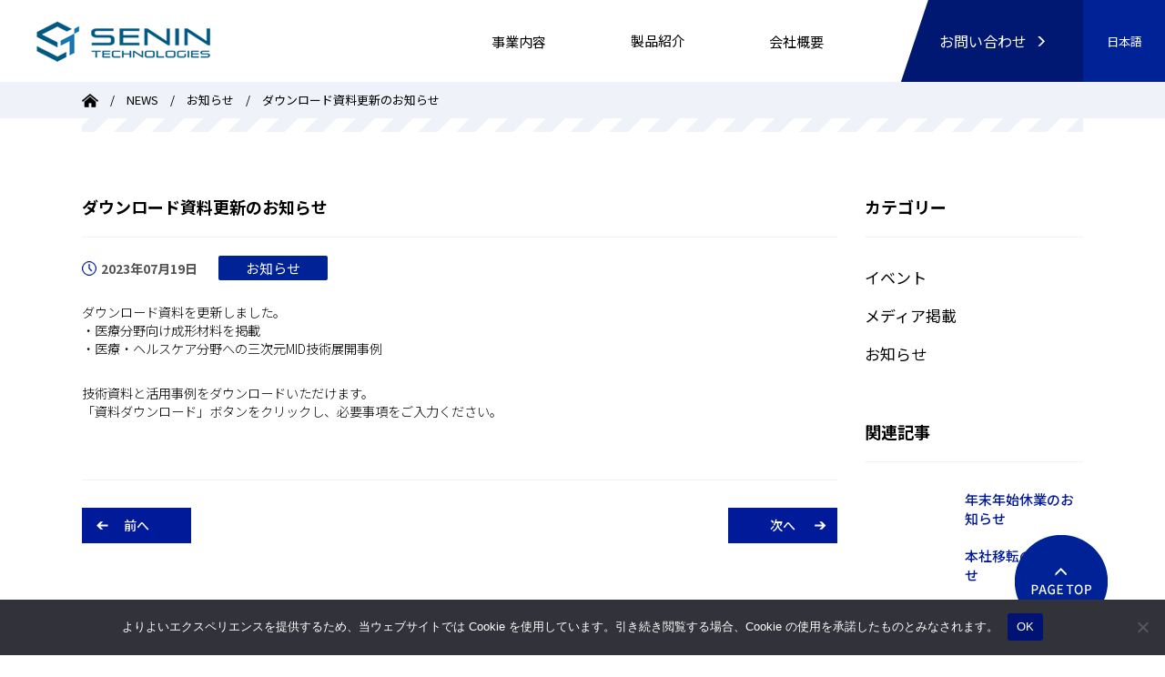

--- FILE ---
content_type: text/html; charset=UTF-8
request_url: https://senintech.com/news/750/
body_size: 12548
content:
<!doctype html>
<html lang="ja">
	<head>
		<meta charset="utf-8">
				<link rel="preconnect" href="https://fonts.googleapis.com">
		<link rel="preconnect" href="https://fonts.gstatic.com" crossorigin>
		<meta http-equiv="X-UA-Compatible" content="IE=edge">
		<meta name="viewport" content="width=device-width, initial-scale=1">
		<meta name="format-detection" content="telephone=no">
		<link rel="pingback" href="https://senintech.com/wp/xmlrpc.php">
						<meta name='robots' content='index, follow, max-image-preview:large, max-snippet:-1, max-video-preview:-1' />

	<!-- This site is optimized with the Yoast SEO plugin v25.3.1 - https://yoast.com/wordpress/plugins/seo/ -->
	<title>ダウンロード資料更新のお知らせ - センインテクノロジーズ株式会社</title>
	<meta name="description" content="我々センインテクノロジーズ株式会社は、三次元配線技術を駆使してお客さまに設計コンサルティングから設計開発、製造、販売までを、ワンストップでサポートする三次元MIDのトータルソリューションプロバイダとして、お客さまの様々なニーズにお応えします。" />
	<link rel="canonical" href="https://senintech.com/news/750/" />
	<meta property="og:locale" content="ja_JP" />
	<meta property="og:type" content="article" />
	<meta property="og:title" content="ダウンロード資料更新のお知らせ - センインテクノロジーズ株式会社" />
	<meta property="og:description" content="我々センインテクノロジーズ株式会社は、三次元配線技術を駆使してお客さまに設計コンサルティングから設計開発、製造、販売までを、ワンストップでサポートする三次元MIDのトータルソリューションプロバイダとして、お客さまの様々なニーズにお応えします。" />
	<meta property="og:url" content="https://senintech.com/news/750/" />
	<meta property="og:site_name" content="センインテクノロジーズ株式会社" />
	<meta property="article:published_time" content="2023-07-19T04:42:39+00:00" />
	<meta property="article:modified_time" content="2023-07-19T04:42:40+00:00" />
	<meta name="author" content="senin_master" />
	<meta name="twitter:card" content="summary_large_image" />
	<meta name="twitter:label1" content="執筆者" />
	<meta name="twitter:data1" content="senin_master" />
	<script type="application/ld+json" class="yoast-schema-graph">{"@context":"https://schema.org","@graph":[{"@type":"WebPage","@id":"https://senintech.com/news/750/","url":"https://senintech.com/news/750/","name":"ダウンロード資料更新のお知らせ - センインテクノロジーズ株式会社","isPartOf":{"@id":"https://senintech.com/#website"},"datePublished":"2023-07-19T04:42:39+00:00","dateModified":"2023-07-19T04:42:40+00:00","author":{"@id":"https://senintech.com/#/schema/person/862ead548b23e7323ea6876e0acdc38a"},"description":"我々センインテクノロジーズ株式会社は、三次元配線技術を駆使してお客さまに設計コンサルティングから設計開発、製造、販売までを、ワンストップでサポートする三次元MIDのトータルソリューションプロバイダとして、お客さまの様々なニーズにお応えします。","breadcrumb":{"@id":"https://senintech.com/news/750/#breadcrumb"},"inLanguage":"ja","potentialAction":[{"@type":"ReadAction","target":["https://senintech.com/news/750/"]}]},{"@type":"BreadcrumbList","@id":"https://senintech.com/news/750/#breadcrumb","itemListElement":[{"@type":"ListItem","position":1,"name":"ホーム","item":"https://senintech.com/"},{"@type":"ListItem","position":2,"name":"NEWS","item":"https://senintech.com/news/"},{"@type":"ListItem","position":3,"name":"ダウンロード資料更新のお知らせ"}]},{"@type":"WebSite","@id":"https://senintech.com/#website","url":"https://senintech.com/","name":"センインテクノロジーズ株式会社","description":"三次元MIDのトータルソリューションプロバイダ","potentialAction":[{"@type":"SearchAction","target":{"@type":"EntryPoint","urlTemplate":"https://senintech.com/?s={search_term_string}"},"query-input":{"@type":"PropertyValueSpecification","valueRequired":true,"valueName":"search_term_string"}}],"inLanguage":"ja"},{"@type":"Person","@id":"https://senintech.com/#/schema/person/862ead548b23e7323ea6876e0acdc38a","name":"senin_master","image":{"@type":"ImageObject","inLanguage":"ja","@id":"https://senintech.com/#/schema/person/image/","url":"https://secure.gravatar.com/avatar/3e8ac7e903f69163b0be4efa1117fd862a2f66e22d5a432d20ccf4eba46e63d3?s=96&d=mm&r=g","contentUrl":"https://secure.gravatar.com/avatar/3e8ac7e903f69163b0be4efa1117fd862a2f66e22d5a432d20ccf4eba46e63d3?s=96&d=mm&r=g","caption":"senin_master"},"url":"https://senintech.com/news/author/senin_master/"}]}</script>
	<!-- / Yoast SEO plugin. -->


<link rel='dns-prefetch' href='//ajax.googleapis.com' />
<link rel='dns-prefetch' href='//fonts.googleapis.com' />
<link rel="alternate" title="oEmbed (JSON)" type="application/json+oembed" href="https://senintech.com/wp-json/oembed/1.0/embed?url=https%3A%2F%2Fsenintech.com%2Fnews%2F750%2F&#038;lang=ja" />
<link rel="alternate" title="oEmbed (XML)" type="text/xml+oembed" href="https://senintech.com/wp-json/oembed/1.0/embed?url=https%3A%2F%2Fsenintech.com%2Fnews%2F750%2F&#038;format=xml&#038;lang=ja" />

<!-- SEO SIMPLE PACK 3.2.0 -->
<title>ダウンロード資料更新のお知らせ | センインテクノロジーズ株式会社</title>
<meta name="description" content="ダウンロード資料を更新しました。・医療分野向け成形材料を掲載・医療・ヘルスケア分野への三次元MID技術展開事例 技術資料と活用事例をダウンロードいただけます。「資料ダウンロード」ボタンをクリックし、必要事項をご入力ください。">
<link rel="canonical" href="https://senintech.com/news/750/">
<meta property="og:locale" content="ja_JP">
<meta property="og:type" content="article">
<meta property="og:title" content="ダウンロード資料更新のお知らせ | センインテクノロジーズ株式会社">
<meta property="og:description" content="ダウンロード資料を更新しました。・医療分野向け成形材料を掲載・医療・ヘルスケア分野への三次元MID技術展開事例 技術資料と活用事例をダウンロードいただけます。「資料ダウンロード」ボタンをクリックし、必要事項をご入力ください。">
<meta property="og:url" content="https://senintech.com/news/750/">
<meta property="og:site_name" content="センインテクノロジーズ株式会社">
<meta name="twitter:card" content="summary_large_image">
<!-- / SEO SIMPLE PACK -->

<style id='wp-img-auto-sizes-contain-inline-css' type='text/css'>
img:is([sizes=auto i],[sizes^="auto," i]){contain-intrinsic-size:3000px 1500px}
/*# sourceURL=wp-img-auto-sizes-contain-inline-css */
</style>
<style id='wp-emoji-styles-inline-css' type='text/css'>

	img.wp-smiley, img.emoji {
		display: inline !important;
		border: none !important;
		box-shadow: none !important;
		height: 1em !important;
		width: 1em !important;
		margin: 0 0.07em !important;
		vertical-align: -0.1em !important;
		background: none !important;
		padding: 0 !important;
	}
/*# sourceURL=wp-emoji-styles-inline-css */
</style>
<style id='wp-block-library-inline-css' type='text/css'>
:root{--wp-block-synced-color:#7a00df;--wp-block-synced-color--rgb:122,0,223;--wp-bound-block-color:var(--wp-block-synced-color);--wp-editor-canvas-background:#ddd;--wp-admin-theme-color:#007cba;--wp-admin-theme-color--rgb:0,124,186;--wp-admin-theme-color-darker-10:#006ba1;--wp-admin-theme-color-darker-10--rgb:0,107,160.5;--wp-admin-theme-color-darker-20:#005a87;--wp-admin-theme-color-darker-20--rgb:0,90,135;--wp-admin-border-width-focus:2px}@media (min-resolution:192dpi){:root{--wp-admin-border-width-focus:1.5px}}.wp-element-button{cursor:pointer}:root .has-very-light-gray-background-color{background-color:#eee}:root .has-very-dark-gray-background-color{background-color:#313131}:root .has-very-light-gray-color{color:#eee}:root .has-very-dark-gray-color{color:#313131}:root .has-vivid-green-cyan-to-vivid-cyan-blue-gradient-background{background:linear-gradient(135deg,#00d084,#0693e3)}:root .has-purple-crush-gradient-background{background:linear-gradient(135deg,#34e2e4,#4721fb 50%,#ab1dfe)}:root .has-hazy-dawn-gradient-background{background:linear-gradient(135deg,#faaca8,#dad0ec)}:root .has-subdued-olive-gradient-background{background:linear-gradient(135deg,#fafae1,#67a671)}:root .has-atomic-cream-gradient-background{background:linear-gradient(135deg,#fdd79a,#004a59)}:root .has-nightshade-gradient-background{background:linear-gradient(135deg,#330968,#31cdcf)}:root .has-midnight-gradient-background{background:linear-gradient(135deg,#020381,#2874fc)}:root{--wp--preset--font-size--normal:16px;--wp--preset--font-size--huge:42px}.has-regular-font-size{font-size:1em}.has-larger-font-size{font-size:2.625em}.has-normal-font-size{font-size:var(--wp--preset--font-size--normal)}.has-huge-font-size{font-size:var(--wp--preset--font-size--huge)}.has-text-align-center{text-align:center}.has-text-align-left{text-align:left}.has-text-align-right{text-align:right}.has-fit-text{white-space:nowrap!important}#end-resizable-editor-section{display:none}.aligncenter{clear:both}.items-justified-left{justify-content:flex-start}.items-justified-center{justify-content:center}.items-justified-right{justify-content:flex-end}.items-justified-space-between{justify-content:space-between}.screen-reader-text{border:0;clip-path:inset(50%);height:1px;margin:-1px;overflow:hidden;padding:0;position:absolute;width:1px;word-wrap:normal!important}.screen-reader-text:focus{background-color:#ddd;clip-path:none;color:#444;display:block;font-size:1em;height:auto;left:5px;line-height:normal;padding:15px 23px 14px;text-decoration:none;top:5px;width:auto;z-index:100000}html :where(.has-border-color){border-style:solid}html :where([style*=border-top-color]){border-top-style:solid}html :where([style*=border-right-color]){border-right-style:solid}html :where([style*=border-bottom-color]){border-bottom-style:solid}html :where([style*=border-left-color]){border-left-style:solid}html :where([style*=border-width]){border-style:solid}html :where([style*=border-top-width]){border-top-style:solid}html :where([style*=border-right-width]){border-right-style:solid}html :where([style*=border-bottom-width]){border-bottom-style:solid}html :where([style*=border-left-width]){border-left-style:solid}html :where(img[class*=wp-image-]){height:auto;max-width:100%}:where(figure){margin:0 0 1em}html :where(.is-position-sticky){--wp-admin--admin-bar--position-offset:var(--wp-admin--admin-bar--height,0px)}@media screen and (max-width:600px){html :where(.is-position-sticky){--wp-admin--admin-bar--position-offset:0px}}

/*# sourceURL=wp-block-library-inline-css */
</style><style id='wp-block-paragraph-inline-css' type='text/css'>
.is-small-text{font-size:.875em}.is-regular-text{font-size:1em}.is-large-text{font-size:2.25em}.is-larger-text{font-size:3em}.has-drop-cap:not(:focus):first-letter{float:left;font-size:8.4em;font-style:normal;font-weight:100;line-height:.68;margin:.05em .1em 0 0;text-transform:uppercase}body.rtl .has-drop-cap:not(:focus):first-letter{float:none;margin-left:.1em}p.has-drop-cap.has-background{overflow:hidden}:root :where(p.has-background){padding:1.25em 2.375em}:where(p.has-text-color:not(.has-link-color)) a{color:inherit}p.has-text-align-left[style*="writing-mode:vertical-lr"],p.has-text-align-right[style*="writing-mode:vertical-rl"]{rotate:180deg}
/*# sourceURL=https://senintech.com/wp/wp-includes/blocks/paragraph/style.min.css */
</style>
<style id='global-styles-inline-css' type='text/css'>
:root{--wp--preset--aspect-ratio--square: 1;--wp--preset--aspect-ratio--4-3: 4/3;--wp--preset--aspect-ratio--3-4: 3/4;--wp--preset--aspect-ratio--3-2: 3/2;--wp--preset--aspect-ratio--2-3: 2/3;--wp--preset--aspect-ratio--16-9: 16/9;--wp--preset--aspect-ratio--9-16: 9/16;--wp--preset--color--black: #000000;--wp--preset--color--cyan-bluish-gray: #abb8c3;--wp--preset--color--white: #ffffff;--wp--preset--color--pale-pink: #f78da7;--wp--preset--color--vivid-red: #cf2e2e;--wp--preset--color--luminous-vivid-orange: #ff6900;--wp--preset--color--luminous-vivid-amber: #fcb900;--wp--preset--color--light-green-cyan: #7bdcb5;--wp--preset--color--vivid-green-cyan: #00d084;--wp--preset--color--pale-cyan-blue: #8ed1fc;--wp--preset--color--vivid-cyan-blue: #0693e3;--wp--preset--color--vivid-purple: #9b51e0;--wp--preset--gradient--vivid-cyan-blue-to-vivid-purple: linear-gradient(135deg,rgb(6,147,227) 0%,rgb(155,81,224) 100%);--wp--preset--gradient--light-green-cyan-to-vivid-green-cyan: linear-gradient(135deg,rgb(122,220,180) 0%,rgb(0,208,130) 100%);--wp--preset--gradient--luminous-vivid-amber-to-luminous-vivid-orange: linear-gradient(135deg,rgb(252,185,0) 0%,rgb(255,105,0) 100%);--wp--preset--gradient--luminous-vivid-orange-to-vivid-red: linear-gradient(135deg,rgb(255,105,0) 0%,rgb(207,46,46) 100%);--wp--preset--gradient--very-light-gray-to-cyan-bluish-gray: linear-gradient(135deg,rgb(238,238,238) 0%,rgb(169,184,195) 100%);--wp--preset--gradient--cool-to-warm-spectrum: linear-gradient(135deg,rgb(74,234,220) 0%,rgb(151,120,209) 20%,rgb(207,42,186) 40%,rgb(238,44,130) 60%,rgb(251,105,98) 80%,rgb(254,248,76) 100%);--wp--preset--gradient--blush-light-purple: linear-gradient(135deg,rgb(255,206,236) 0%,rgb(152,150,240) 100%);--wp--preset--gradient--blush-bordeaux: linear-gradient(135deg,rgb(254,205,165) 0%,rgb(254,45,45) 50%,rgb(107,0,62) 100%);--wp--preset--gradient--luminous-dusk: linear-gradient(135deg,rgb(255,203,112) 0%,rgb(199,81,192) 50%,rgb(65,88,208) 100%);--wp--preset--gradient--pale-ocean: linear-gradient(135deg,rgb(255,245,203) 0%,rgb(182,227,212) 50%,rgb(51,167,181) 100%);--wp--preset--gradient--electric-grass: linear-gradient(135deg,rgb(202,248,128) 0%,rgb(113,206,126) 100%);--wp--preset--gradient--midnight: linear-gradient(135deg,rgb(2,3,129) 0%,rgb(40,116,252) 100%);--wp--preset--font-size--small: 13px;--wp--preset--font-size--medium: 20px;--wp--preset--font-size--large: 36px;--wp--preset--font-size--x-large: 42px;--wp--preset--spacing--20: 0.44rem;--wp--preset--spacing--30: 0.67rem;--wp--preset--spacing--40: 1rem;--wp--preset--spacing--50: 1.5rem;--wp--preset--spacing--60: 2.25rem;--wp--preset--spacing--70: 3.38rem;--wp--preset--spacing--80: 5.06rem;--wp--preset--shadow--natural: 6px 6px 9px rgba(0, 0, 0, 0.2);--wp--preset--shadow--deep: 12px 12px 50px rgba(0, 0, 0, 0.4);--wp--preset--shadow--sharp: 6px 6px 0px rgba(0, 0, 0, 0.2);--wp--preset--shadow--outlined: 6px 6px 0px -3px rgb(255, 255, 255), 6px 6px rgb(0, 0, 0);--wp--preset--shadow--crisp: 6px 6px 0px rgb(0, 0, 0);}:where(body) { margin: 0; }.wp-site-blocks > .alignleft { float: left; margin-right: 2em; }.wp-site-blocks > .alignright { float: right; margin-left: 2em; }.wp-site-blocks > .aligncenter { justify-content: center; margin-left: auto; margin-right: auto; }:where(.is-layout-flex){gap: 0.5em;}:where(.is-layout-grid){gap: 0.5em;}.is-layout-flow > .alignleft{float: left;margin-inline-start: 0;margin-inline-end: 2em;}.is-layout-flow > .alignright{float: right;margin-inline-start: 2em;margin-inline-end: 0;}.is-layout-flow > .aligncenter{margin-left: auto !important;margin-right: auto !important;}.is-layout-constrained > .alignleft{float: left;margin-inline-start: 0;margin-inline-end: 2em;}.is-layout-constrained > .alignright{float: right;margin-inline-start: 2em;margin-inline-end: 0;}.is-layout-constrained > .aligncenter{margin-left: auto !important;margin-right: auto !important;}.is-layout-constrained > :where(:not(.alignleft):not(.alignright):not(.alignfull)){margin-left: auto !important;margin-right: auto !important;}body .is-layout-flex{display: flex;}.is-layout-flex{flex-wrap: wrap;align-items: center;}.is-layout-flex > :is(*, div){margin: 0;}body .is-layout-grid{display: grid;}.is-layout-grid > :is(*, div){margin: 0;}body{padding-top: 0px;padding-right: 0px;padding-bottom: 0px;padding-left: 0px;}a:where(:not(.wp-element-button)){text-decoration: underline;}:root :where(.wp-element-button, .wp-block-button__link){background-color: #32373c;border-width: 0;color: #fff;font-family: inherit;font-size: inherit;font-style: inherit;font-weight: inherit;letter-spacing: inherit;line-height: inherit;padding-top: calc(0.667em + 2px);padding-right: calc(1.333em + 2px);padding-bottom: calc(0.667em + 2px);padding-left: calc(1.333em + 2px);text-decoration: none;text-transform: inherit;}.has-black-color{color: var(--wp--preset--color--black) !important;}.has-cyan-bluish-gray-color{color: var(--wp--preset--color--cyan-bluish-gray) !important;}.has-white-color{color: var(--wp--preset--color--white) !important;}.has-pale-pink-color{color: var(--wp--preset--color--pale-pink) !important;}.has-vivid-red-color{color: var(--wp--preset--color--vivid-red) !important;}.has-luminous-vivid-orange-color{color: var(--wp--preset--color--luminous-vivid-orange) !important;}.has-luminous-vivid-amber-color{color: var(--wp--preset--color--luminous-vivid-amber) !important;}.has-light-green-cyan-color{color: var(--wp--preset--color--light-green-cyan) !important;}.has-vivid-green-cyan-color{color: var(--wp--preset--color--vivid-green-cyan) !important;}.has-pale-cyan-blue-color{color: var(--wp--preset--color--pale-cyan-blue) !important;}.has-vivid-cyan-blue-color{color: var(--wp--preset--color--vivid-cyan-blue) !important;}.has-vivid-purple-color{color: var(--wp--preset--color--vivid-purple) !important;}.has-black-background-color{background-color: var(--wp--preset--color--black) !important;}.has-cyan-bluish-gray-background-color{background-color: var(--wp--preset--color--cyan-bluish-gray) !important;}.has-white-background-color{background-color: var(--wp--preset--color--white) !important;}.has-pale-pink-background-color{background-color: var(--wp--preset--color--pale-pink) !important;}.has-vivid-red-background-color{background-color: var(--wp--preset--color--vivid-red) !important;}.has-luminous-vivid-orange-background-color{background-color: var(--wp--preset--color--luminous-vivid-orange) !important;}.has-luminous-vivid-amber-background-color{background-color: var(--wp--preset--color--luminous-vivid-amber) !important;}.has-light-green-cyan-background-color{background-color: var(--wp--preset--color--light-green-cyan) !important;}.has-vivid-green-cyan-background-color{background-color: var(--wp--preset--color--vivid-green-cyan) !important;}.has-pale-cyan-blue-background-color{background-color: var(--wp--preset--color--pale-cyan-blue) !important;}.has-vivid-cyan-blue-background-color{background-color: var(--wp--preset--color--vivid-cyan-blue) !important;}.has-vivid-purple-background-color{background-color: var(--wp--preset--color--vivid-purple) !important;}.has-black-border-color{border-color: var(--wp--preset--color--black) !important;}.has-cyan-bluish-gray-border-color{border-color: var(--wp--preset--color--cyan-bluish-gray) !important;}.has-white-border-color{border-color: var(--wp--preset--color--white) !important;}.has-pale-pink-border-color{border-color: var(--wp--preset--color--pale-pink) !important;}.has-vivid-red-border-color{border-color: var(--wp--preset--color--vivid-red) !important;}.has-luminous-vivid-orange-border-color{border-color: var(--wp--preset--color--luminous-vivid-orange) !important;}.has-luminous-vivid-amber-border-color{border-color: var(--wp--preset--color--luminous-vivid-amber) !important;}.has-light-green-cyan-border-color{border-color: var(--wp--preset--color--light-green-cyan) !important;}.has-vivid-green-cyan-border-color{border-color: var(--wp--preset--color--vivid-green-cyan) !important;}.has-pale-cyan-blue-border-color{border-color: var(--wp--preset--color--pale-cyan-blue) !important;}.has-vivid-cyan-blue-border-color{border-color: var(--wp--preset--color--vivid-cyan-blue) !important;}.has-vivid-purple-border-color{border-color: var(--wp--preset--color--vivid-purple) !important;}.has-vivid-cyan-blue-to-vivid-purple-gradient-background{background: var(--wp--preset--gradient--vivid-cyan-blue-to-vivid-purple) !important;}.has-light-green-cyan-to-vivid-green-cyan-gradient-background{background: var(--wp--preset--gradient--light-green-cyan-to-vivid-green-cyan) !important;}.has-luminous-vivid-amber-to-luminous-vivid-orange-gradient-background{background: var(--wp--preset--gradient--luminous-vivid-amber-to-luminous-vivid-orange) !important;}.has-luminous-vivid-orange-to-vivid-red-gradient-background{background: var(--wp--preset--gradient--luminous-vivid-orange-to-vivid-red) !important;}.has-very-light-gray-to-cyan-bluish-gray-gradient-background{background: var(--wp--preset--gradient--very-light-gray-to-cyan-bluish-gray) !important;}.has-cool-to-warm-spectrum-gradient-background{background: var(--wp--preset--gradient--cool-to-warm-spectrum) !important;}.has-blush-light-purple-gradient-background{background: var(--wp--preset--gradient--blush-light-purple) !important;}.has-blush-bordeaux-gradient-background{background: var(--wp--preset--gradient--blush-bordeaux) !important;}.has-luminous-dusk-gradient-background{background: var(--wp--preset--gradient--luminous-dusk) !important;}.has-pale-ocean-gradient-background{background: var(--wp--preset--gradient--pale-ocean) !important;}.has-electric-grass-gradient-background{background: var(--wp--preset--gradient--electric-grass) !important;}.has-midnight-gradient-background{background: var(--wp--preset--gradient--midnight) !important;}.has-small-font-size{font-size: var(--wp--preset--font-size--small) !important;}.has-medium-font-size{font-size: var(--wp--preset--font-size--medium) !important;}.has-large-font-size{font-size: var(--wp--preset--font-size--large) !important;}.has-x-large-font-size{font-size: var(--wp--preset--font-size--x-large) !important;}
/*# sourceURL=global-styles-inline-css */
</style>

<link rel='stylesheet' id='cookie-notice-front-css' href='https://senintech.com/wp/wp-content/plugins/cookie-notice/css/front.min.css' type='text/css' media='all' />
<link rel='stylesheet' id='note-css' href='https://fonts.googleapis.com/css2?family=Noto+Sans+JP%3Awght%40300%3B400%3B500%3B700&#038;display=swap' type='text/css' media='all' />
<link rel='stylesheet' id='bones-stylesheet-css' href='https://senintech.com/wp/wp-content/themes/site_senin/library/css/style.css?20230223_2' type='text/css' media='all' />
<script type="text/javascript" id="cookie-notice-front-js-before">
/* <![CDATA[ */
var cnArgs = {"ajaxUrl":"https:\/\/senintech.com\/wp\/wp-admin\/admin-ajax.php","nonce":"efd3eac7c1","hideEffect":"fade","position":"bottom","onScroll":false,"onScrollOffset":100,"onClick":false,"cookieName":"cookie_notice_accepted","cookieTime":2592000,"cookieTimeRejected":2592000,"globalCookie":false,"redirection":false,"cache":false,"revokeCookies":false,"revokeCookiesOpt":"automatic"};

//# sourceURL=cookie-notice-front-js-before
/* ]]> */
</script>
<script type="text/javascript" src="https://senintech.com/wp/wp-content/plugins/cookie-notice/js/front.min.js" id="cookie-notice-front-js"></script>
<link rel="https://api.w.org/" href="https://senintech.com/wp-json/" /><link rel="alternate" title="JSON" type="application/json" href="https://senintech.com/wp-json/wp/v2/posts/750" /><link rel="icon" href="https://senintech.com/wp/wp-content/uploads/2023/02/cropped-fav02-32x32.png" sizes="32x32" />
<link rel="icon" href="https://senintech.com/wp/wp-content/uploads/2023/02/cropped-fav02-192x192.png" sizes="192x192" />
<link rel="apple-touch-icon" href="https://senintech.com/wp/wp-content/uploads/2023/02/cropped-fav02-180x180.png" />
<meta name="msapplication-TileImage" content="https://senintech.com/wp/wp-content/uploads/2023/02/cropped-fav02-270x270.png" />
		
	</head>

		<body data-rsssl=1 class="wp-singular post-template-default single single-post postid-750 single-format-standard wp-embed-responsive wp-theme-site_senin jaPage cookies-not-set" id="pagetop">
				<div class="container">
			<header class="header">
				<h1 class="logo">
					<a href="https://senintech.com">
						<img src="https://senintech.com/wp/wp-content/themes/site_senin/img/logo.png"
						 srcset="https://senintech.com/wp/wp-content/themes/site_senin/img/logo.png 191w,https://senintech.com/wp/wp-content/themes/site_senin/img/sp_logo.png 268w"
						 sizes="(min-width:768px) 191px,50vw"
						 alt="センインテクノロジーズ株式会社" width="191" height="45">
					</a>
				</h1>

				<nav class="gNav">
					<div class="inner">
						<ul class="pageNav">
  <li class="spShow"><a class="parent" href="https://senintech.com">HOME</a></li>
  <li><a class="parent" href="https://senintech.com/services/">事業内容</a></li>
  <li class="parentLi parentJS">
    <span class="parent parentSpJS">製品紹介</span>
    <ul class="child childJS">
      <li><a href="https://senintech.com/product/for-car/">車載</a></li>
      <li><a href="https://senintech.com/product/consumer/">コンシューマ</a></li>
      <li><a href="https://senintech.com/product/medical-care/">医療</a></li>
      <li><a href="https://senintech.com/product/industrial-products/">産業機器</a></li>
    </ul>
  </li>
  <li><a class="parent" href="https://senintech.com/company-information/">会社概要</a></li>
</ul>

<p class="contactBtn"><a class="goContactJS" href="#contact">お問い合わせ</a></p>

<ul class="sns spShow">
  <!-- <li><a href="http://" target="_blank" rel="noopener noreferrer"><img src="https://senintech.com/wp/wp-content/themes/site_senin/img/sp_sns_f.png" alt="facebook" width="36" height="36"></a></li> -->
 <!--  <li><a href="https://www.youtube.com/@senintechnologies" target="_blank" rel="noopener noreferrer"><img src="https://senintech.com/wp/wp-content/themes/site_senin/img/sp_sns_y.png" alt="Youtube" width="36" height="36"></a></li> -->
  <!-- <li><a href="http://" target="_blank" rel="noopener noreferrer"><img src="https://senintech.com/wp/wp-content/themes/site_senin/img/sp_sns_i.png" alt="Instagram" width="36" height="36"></a></li> -->
</ul>					</div>
				</nav>

				<div class="langChange">
					<p class="currentLang currentLangJS"></p>
					<select name="lang_choice_1" id="lang_choice_1" class="pll-switcher-select">
	<option value="https://senintech.com/news/750/" lang="ja" selected='selected' data-lang="{&quot;id&quot;:0,&quot;name&quot;:&quot;\u65e5\u672c\u8a9e&quot;,&quot;slug&quot;:&quot;ja&quot;,&quot;dir&quot;:0}">日本語</option>
	<option value="https://senintech.com/en/" lang="en-US" data-lang="{&quot;id&quot;:0,&quot;name&quot;:&quot;English&quot;,&quot;slug&quot;:&quot;en&quot;,&quot;dir&quot;:0}">English</option>
	<option value="https://senintech.com/zh/" lang="zh-CN" data-lang="{&quot;id&quot;:0,&quot;name&quot;:&quot;\u4e2d\u6587 (\u4e2d\u56fd)&quot;,&quot;slug&quot;:&quot;zh&quot;,&quot;dir&quot;:0}">中文 (中国)</option>

</select>
<script type="text/javascript">
					document.getElementById( "lang_choice_1" ).addEventListener( "change", function ( event ) { location.href = event.currentTarget.value; } )
				</script>				</div>

				<div class="menuBtn spShow">
					<button class="menuBtnJS">
						<img class="btnImgJS" src="https://senintech.com/wp/wp-content/themes/site_senin/img/menu_btn.png" alt="MENU">
					</button>
				</div>
			</header>

			<div class="pageContainer">
			<main>
				<div id="post-750" class="pageContent newsPage newsSingle">
					<div class="pageMv">
						<nav class="pankuzu">
							<ul>
								<li>
									<a href="https://senintech.com">
										<img src="https://senintech.com/wp/wp-content/themes/site_senin/img/home_icon.png"
											srcset="https://senintech.com/wp/wp-content/themes/site_senin/img/home_icon.png 191w,https://senintech.com/wp/wp-content/themes/site_senin/img/sp_home_icon.png 268w"
											sizes="(min-width:768px) 15px,5vw"
											alt="HOME" width="18" height="15">
									</a>
								</li>
								<li><a href="https://senintech.com/news/">NEWS</a></li>
																<li><a href="https://senintech.com/news/category/%e3%81%8a%e7%9f%a5%e3%82%89%e3%81%9b/">お知らせ</a></li>
								<li>ダウンロード資料更新のお知らせ</li>
							</ul>
						</nav>
					</div>
					
					<article class="main">
						
						
							<div class="content">
								<header class="newsHeader isAnime slideIn">
									<h2>ダウンロード資料更新のお知らせ</h2>
									<time datetime="2023-07-19">2023年07月19日</time>
																		<p class="cat"><a href="https://senintech.com/news/category/%e3%81%8a%e7%9f%a5%e3%82%89%e3%81%9b/">お知らせ</a></p>
								</header>
								<div class="singleEdit isAnime slideIn">
									
<p>ダウンロード資料を更新しました。<br>・医療分野向け成形材料を掲載<br>・医療・ヘルスケア分野への三次元MID技術展開事例</p>



<p>技術資料と活用事例をダウンロードいただけます。<br>「資料ダウンロード」ボタンをクリックし、必要事項をご入力ください。</p>
								</div>

								<footer class="newsFooter">
									
	<nav class="navigation post-navigation" aria-label="投稿">
		<h2 class="screen-reader-text">投稿ナビゲーション</h2>
		<div class="nav-links"><div class="nav-previous"><a href="https://senintech.com/news/649/" rel="prev">前へ</a></div><div class="nav-next"><a href="https://senintech.com/news/748/" rel="next">次へ</a></div></div>
	</nav>								</footer>
							</div>
							
							
<aside class="sidebar newsSidebar">
  <section class="sideSec catList isAnime slideIn">
    <h2 class="sideTitle">カテゴリー</h2>
        <ul>
              <li>
          <a href="https://senintech.com/news/category/event/">イベント</a>
        </li>
              <li>
          <a href="https://senintech.com/news/category/medhia/">メディア掲載</a>
        </li>
              <li>
          <a href="https://senintech.com/news/category/%e3%81%8a%e7%9f%a5%e3%82%89%e3%81%9b/">お知らせ</a>
        </li>
          </ul>
  </section>

      <section class="sideSec kanren isAnime slideIn">
    <h2 class="sideTitle">関連記事</h2>
        <article class="kanrenBox">
      <a href="https://senintech.com/news/1375/">
        <h2>年末年始休業のお知らせ</h2>
        <div class="tm">
                  </div>
      </a>
    </article>

        <article class="kanrenBox">
      <a href="https://senintech.com/news/1321/">
        <h2>本社移転のお知らせ</h2>
        <div class="tm">
                  </div>
      </a>
    </article>

        <article class="kanrenBox">
      <a href="https://senintech.com/news/1314/">
        <h2>特許取得のお知らせ</h2>
        <div class="tm">
                  </div>
      </a>
    </article>

        <article class="kanrenBox">
      <a href="https://senintech.com/news/1295/">
        <h2>当社技術情報をイプロスに公開しました</h2>
        <div class="tm">
                  </div>
      </a>
    </article>

        <article class="kanrenBox">
      <a href="https://senintech.com/news/1284/">
        <h2>特許取得のお知らせ</h2>
        <div class="tm">
                  </div>
      </a>
    </article>

      </section>
  </aside>

											</article>
				</div>
			</main>

		</div> <!-- end of pageContainer -->
		<aside class="endSection">
  <section class="jissou">
    <h2 class="isAnime slideIn">コンサルティングから、<br class="spShow">実装まで提供いたします。</h2>
    <p class="isAnime slideIn">当社は、三次元MIDに関するコンサルティングから、デザイン、仕様設計・製作、メッキ加工、三次元実装まで提供します。また、三次元MIDの構想は、スケッチレベルからでも対応可能です。三次元製品に関しては、実装の有無にかかわらず、お気軽にご相談ください。</p>
  </section>

  <span class="anchor" id="contact"></span>
  <section class="contactTel lineBox">
    <header>
      <h2 class="secTitle">お電話でお問い合わせ</h2>
      <p>お電話でのお問い合わせを受け付けております。お気軽にご連絡ください。</p>
    </header>
    <div class="tel">
      <a href="tel:0358436749">
        <img loading="lazy" src="https://senintech.com/wp/wp-content/themes/site_senin/img/tel.png"
          srcset="https://senintech.com/wp/wp-content/themes/site_senin/img/tel.png 283w,https://senintech.com/wp/wp-content/themes/site_senin/img/sp_tel.png 442w"
          sizes="(min-width:768px) 283px,50vw"
          alt="03-6661-9380" width="283" height="30">
        <p class="time">受付時間<span>:</span>平日<strong>10:00-17:30</strong></p>
      </a>
    </div>
  </section>

  <section class="download">
    <h2 class="secTitle">資料ダウンロードはこちら</h2>
    <figure>
      <img loading="lazy" src="https://senintech.com/wp/wp-content/themes/site_senin/img/siryou.png"
          srcset="https://senintech.com/wp/wp-content/themes/site_senin/img/siryou.png 596w,https://senintech.com/wp/wp-content/themes/site_senin/img/sp_siryou.png 688w"
          sizes="(min-width:768px) 596px,100vw"
          alt="資料イメージ" width="596" height="336">
    </figure>
    <div class="text">
      <p>以下より三次元MIDのトータルソリューションサービスの詳細を分かりやすくまとめた、会社案内資料をダウンロードして頂けます。</p>
      <p>設計ルールや成形材料の詳細も記載しておりますのでぜひご覧ください。</p>
      <a class="downBtn btnLink" data-mrc-download="265"><span>資料ダウンロード</span></a>
    </div>
  </section>

  <section class="mailForm">
    <h2 class="secTitle">メールでのお問い合わせ</h2>

    <div class="fromWall contactForm">
      <div data-mrc-webform="265">
        <p>フォームが表示されるまでしばらくお待ち下さい。</p>
        <p>恐れ入りますが、しばらくお待ちいただいてもフォームが表示されない場合は、<a href="mailto:atsushi.kawasaki@senintech.com,hiromi.matsuo@senintech.com,miki.nakamura@senintech.com">こちら</a>までお問い合わせください。</p>
      </div>
    </div>
  </section>
</aside>		
		<footer class="footer">

			<h2 class="footerLogo">
				<img loading="lazy" src="https://senintech.com/wp/wp-content/themes/site_senin/img/footer_logo.png"
					srcset="https://senintech.com/wp/wp-content/themes/site_senin/img/footer_logo.png 191w,https://senintech.com/wp/wp-content/themes/site_senin/img/sp_footer_logo.png 268w"
					sizes="(min-width:768px) 191px,50vw"
					alt="センインテクノロジーズ株式会社" width="191" height="45">
			</h2>

			<p class="privacy"><a href="https://senintech.com/privacy-policy/">プライバシーポリシー</a></p>

			<ul class="sns">
				<li>
					<!-- <a href="http://" target="_blank" rel="noopener noreferrer">
						<img loading="lazy" src="https://senintech.com/wp/wp-content/themes/site_senin/img/sns_f.png"
						 srcset="https://senintech.com/wp/wp-content/themes/site_senin/img/sns_f.png 23w,https://senintech.com/wp/wp-content/themes/site_senin/img/sp_sns_f.png 36w"
						 sizes="(min-width:768px) 23px,5vw"
						 alt="facebook" width="23" height="23">
					</a>
				</li> -->
				<!-- <li>
					<a href="http://" target="_blank" rel="noopener noreferrer">
						<img loading="lazy" src="https://senintech.com/wp/wp-content/themes/site_senin/img/sns_t.png"
						 srcset="https://senintech.com/wp/wp-content/themes/site_senin/img/sns_t.png 23w,https://senintech.com/wp/wp-content/themes/site_senin/img/sp_sns_t.png 36w"
						 sizes="(min-width:768px) 23px,5vw"
						 alt="Twitter" width="23" height="23">
					</a>
				</li> -->
				<!-- <li>
					<a href="http://" target="_blank" rel="noopener noreferrer">
						<img loading="lazy" src="https://senintech.com/wp/wp-content/themes/site_senin/img/sns_i.png"
						 srcset="https://senintech.com/wp/wp-content/themes/site_senin/img/sns_i.png 23w,https://senintech.com/wp/wp-content/themes/site_senin/img/sp_sns_i.png 36w"
						 sizes="(min-width:768px) 23px,5vw"
						 alt="Instagram" width="23" height="23">
					</a>
				</li> -->
			</ul>


			<p class="copyright">©2026 センインテクノロジーズ株式会社</p>

			<a href="#pagetop" class="pagetop scrollLink">
				<img loading="lazy" src="https://senintech.com/wp/wp-content/themes/site_senin/img/pagetop.png"
						 srcset="https://senintech.com/wp/wp-content/themes/site_senin/img/pagetop.png 102w,https://senintech.com/wp/wp-content/themes/site_senin/img/sp_pagetop.png 160w"
						 sizes="(min-width:768px) 102px,22vw"
						 alt="TOPへ" width="102" height="102">
			</a>
		</footer>
		
		</div> <!-- end of container -->
		<script type="speculationrules">
{"prefetch":[{"source":"document","where":{"and":[{"href_matches":"/*"},{"not":{"href_matches":["/wp/wp-*.php","/wp/wp-admin/*","/wp/wp-content/uploads/*","/wp/wp-content/*","/wp/wp-content/plugins/*","/wp/wp-content/themes/site_senin/*","/*\\?(.+)"]}},{"not":{"selector_matches":"a[rel~=\"nofollow\"]"}},{"not":{"selector_matches":".no-prefetch, .no-prefetch a"}}]},"eagerness":"conservative"}]}
</script>
<script type="text/javascript" src="https://ajax.googleapis.com/ajax/libs/jquery/3.3.1/jquery.min.js" id="jquery-js"></script>
<script type="text/javascript" src="https://senintech.com/wp/wp-content/themes/site_senin/library/js/scripts.js?20230223" id="bones-js-js"></script>
<script id="wp-emoji-settings" type="application/json">
{"baseUrl":"https://s.w.org/images/core/emoji/17.0.2/72x72/","ext":".png","svgUrl":"https://s.w.org/images/core/emoji/17.0.2/svg/","svgExt":".svg","source":{"concatemoji":"https://senintech.com/wp/wp-includes/js/wp-emoji-release.min.js"}}
</script>
<script type="module">
/* <![CDATA[ */
/*! This file is auto-generated */
const a=JSON.parse(document.getElementById("wp-emoji-settings").textContent),o=(window._wpemojiSettings=a,"wpEmojiSettingsSupports"),s=["flag","emoji"];function i(e){try{var t={supportTests:e,timestamp:(new Date).valueOf()};sessionStorage.setItem(o,JSON.stringify(t))}catch(e){}}function c(e,t,n){e.clearRect(0,0,e.canvas.width,e.canvas.height),e.fillText(t,0,0);t=new Uint32Array(e.getImageData(0,0,e.canvas.width,e.canvas.height).data);e.clearRect(0,0,e.canvas.width,e.canvas.height),e.fillText(n,0,0);const a=new Uint32Array(e.getImageData(0,0,e.canvas.width,e.canvas.height).data);return t.every((e,t)=>e===a[t])}function p(e,t){e.clearRect(0,0,e.canvas.width,e.canvas.height),e.fillText(t,0,0);var n=e.getImageData(16,16,1,1);for(let e=0;e<n.data.length;e++)if(0!==n.data[e])return!1;return!0}function u(e,t,n,a){switch(t){case"flag":return n(e,"\ud83c\udff3\ufe0f\u200d\u26a7\ufe0f","\ud83c\udff3\ufe0f\u200b\u26a7\ufe0f")?!1:!n(e,"\ud83c\udde8\ud83c\uddf6","\ud83c\udde8\u200b\ud83c\uddf6")&&!n(e,"\ud83c\udff4\udb40\udc67\udb40\udc62\udb40\udc65\udb40\udc6e\udb40\udc67\udb40\udc7f","\ud83c\udff4\u200b\udb40\udc67\u200b\udb40\udc62\u200b\udb40\udc65\u200b\udb40\udc6e\u200b\udb40\udc67\u200b\udb40\udc7f");case"emoji":return!a(e,"\ud83e\u1fac8")}return!1}function f(e,t,n,a){let r;const o=(r="undefined"!=typeof WorkerGlobalScope&&self instanceof WorkerGlobalScope?new OffscreenCanvas(300,150):document.createElement("canvas")).getContext("2d",{willReadFrequently:!0}),s=(o.textBaseline="top",o.font="600 32px Arial",{});return e.forEach(e=>{s[e]=t(o,e,n,a)}),s}function r(e){var t=document.createElement("script");t.src=e,t.defer=!0,document.head.appendChild(t)}a.supports={everything:!0,everythingExceptFlag:!0},new Promise(t=>{let n=function(){try{var e=JSON.parse(sessionStorage.getItem(o));if("object"==typeof e&&"number"==typeof e.timestamp&&(new Date).valueOf()<e.timestamp+604800&&"object"==typeof e.supportTests)return e.supportTests}catch(e){}return null}();if(!n){if("undefined"!=typeof Worker&&"undefined"!=typeof OffscreenCanvas&&"undefined"!=typeof URL&&URL.createObjectURL&&"undefined"!=typeof Blob)try{var e="postMessage("+f.toString()+"("+[JSON.stringify(s),u.toString(),c.toString(),p.toString()].join(",")+"));",a=new Blob([e],{type:"text/javascript"});const r=new Worker(URL.createObjectURL(a),{name:"wpTestEmojiSupports"});return void(r.onmessage=e=>{i(n=e.data),r.terminate(),t(n)})}catch(e){}i(n=f(s,u,c,p))}t(n)}).then(e=>{for(const n in e)a.supports[n]=e[n],a.supports.everything=a.supports.everything&&a.supports[n],"flag"!==n&&(a.supports.everythingExceptFlag=a.supports.everythingExceptFlag&&a.supports[n]);var t;a.supports.everythingExceptFlag=a.supports.everythingExceptFlag&&!a.supports.flag,a.supports.everything||((t=a.source||{}).concatemoji?r(t.concatemoji):t.wpemoji&&t.twemoji&&(r(t.twemoji),r(t.wpemoji)))});
//# sourceURL=https://senintech.com/wp/wp-includes/js/wp-emoji-loader.min.js
/* ]]> */
</script>

		<!-- Cookie Notice plugin v2.5.11 by Hu-manity.co https://hu-manity.co/ -->
		<div id="cookie-notice" role="dialog" class="cookie-notice-hidden cookie-revoke-hidden cn-position-bottom" aria-label="Cookie Notice" style="background-color: rgba(50,50,58,1);"><div class="cookie-notice-container" style="color: #fff"><span id="cn-notice-text" class="cn-text-container">よりよいエクスペリエンスを提供するため、当ウェブサイトでは Cookie を使用しています。引き続き閲覧する場合、Cookie の使用を承諾したものとみなされます。</span><span id="cn-notice-buttons" class="cn-buttons-container"><button id="cn-accept-cookie" data-cookie-set="accept" class="cn-set-cookie cn-button" aria-label="OK" style="background-color: #001273">OK</button></span><button type="button" id="cn-close-notice" data-cookie-set="accept" class="cn-close-icon" aria-label="いいえ"></button></div>
			
		</div>
		<!-- / Cookie Notice plugin -->		<script src="https://form.senintech.com/web/mrcform.js" charset="utf-8" data-id="g9ar7d" async></script>
		<script>
		(function (i, s, o, g, r, a, m) {(i[r] = i[r] || function () { (i[r].q = i[r].q || []).push(arguments) }),(a = s.createElement(o)), (m = s.getElementsByTagName(o)[0]);a.async = 1;a.src = g;m.parentNode.insertBefore(a, m);})(window, document, "script", "//ar.mrc-s.com/web/ar.js", "mrc");
		mrc("id", "g9ar7d");
		mrc("autolink", ["senintech.com", "senintech.mrc-lp.com"]);
		mrc("send");
		</script>
	</body>

</html> <!-- end of site. what a ride! -->


--- FILE ---
content_type: text/css
request_url: https://senintech.com/wp/wp-content/themes/site_senin/library/css/style.css?20230223_2
body_size: 20995
content:
@charset 'UTF-8';
/*normalize: http://necolas.github.io/normalize.css/*/
/* normalize.css 2012-07-07T09:50 UTC - http://github.com/necolas/normalize.css */
/* ==========================================================================
   HTML5 display definitions
   ========================================================================== */
/**
 * Correct `block` display not defined in IE 8/9.
 */
article,
aside,
details,
figcaption,
figure,
footer,
header,
hgroup,
main,
nav,
section,
summary
{
    display: block;
}
/**
 * Correct `inline-block` display not defined in IE 8/9.
 */
audio,
canvas,
video
{
    display: inline-block;
}
/**
 * Prevent modern browsers from displaying `audio` without controls.
 * Remove excess height in iOS 5 devices.
 */
audio:not([controls])
{
    display: none;

    height: 0;
}
/**
 * Address `[hidden]` styling not present in IE 8/9.
 * Hide the `template` element in IE, Safari, and Firefox < 22.
 */
[hidden],
template
{
    display: none;
}
/* ==========================================================================
   Base
   ========================================================================== */
/**
 * 1. Set default font family to sans-serif.
 * 2. Prevent iOS text size adjust after orientation change, without disabling
 *    user zoom.
 */
html
{
    font-family: sans-serif; /* 1 */

        -ms-text-size-adjust: 100%; /* 2 */
    -webkit-text-size-adjust: 100%; /* 2 */
}
/**
 * Remove default margin.
 */
body
{
    margin: 0;
}
/* ==========================================================================
   Links
   ========================================================================== */
/**
 * Remove the gray background color from active links in IE 10.
 */
a
{
    background: transparent;
}
/**
 * Address `outline` inconsistency between Chrome and other browsers.
 */
a:focus
{
    outline: thin dotted;
}
/**
 * Improve readability when focused and also mouse hovered in all browsers.
 */
a:active,
a:hover
{
    outline: 0;
}
/* ==========================================================================
   Typography
   ========================================================================== */
/**
 * Address variable `h1` font-size and margin within `section` and `article`
 * contexts in Firefox 4+, Safari 5, and Chrome.
 */
h1,
h2,
h3,
h4,
p
{
    font-size: .95em;
    font-weight: 400;

    margin: 0;
}
/**
 * Address styling not present in IE 8/9, Safari 5, and Chrome.
 */
abbr[title]
{
    border-bottom: 1px dotted;
}
/**
 * Address style set to `bolder` in Firefox 4+, Safari 5, and Chrome.
 */
b,
strong,
.strong
{
    font-weight: bold;
}
/**
 * Address styling not present in Safari 5 and Chrome.
 */
dfn,
em,
.em
{
    font-style: italic;
}
/**
 * Address differences between Firefox and other browsers.
 */
hr
{
    box-sizing: content-box;
    height: 0;
}
/*
 * proper formatting (http://blog.fontdeck.com/post/9037028497/hyphens)
*/
p
{
    -webkit-hyphens: auto;
            hyphens: auto;

    -epub-hyphens: auto;
}
/*
 * Addresses margins set differently in IE6/7.
 */
pre
{
    margin: 0;
}
/**
 * Correct font family set oddly in Safari 5 and Chrome.
 */
code,
kbd,
pre,
samp
{
    font-family: monospace, serif;
    font-size: 1em;
}
/**
 * Improve readability of pre-formatted text in all browsers.
 */
pre
{
    white-space: pre-wrap;
}
/**
 * Set consistent quote types.
 */
q
{
    quotes: '\201C' '\201D' '\2018' '\2019';
}
/**
 * Address inconsistent and variable font size in all browsers.
 */
q:before,
q:after
{
    content: '';
    content: none;
}
small,
.small
{
    font-size: 75%;
}
/**
 * Prevent `sub` and `sup` affecting `line-height` in all browsers.
 */
sub,
sup
{
    font-size: 75%;
    line-height: 0;

    position: relative;

    vertical-align: baseline;
}
sup
{
    top: -.5em;
}
sub
{
    bottom: -.25em;
}
/* ==========================================================================
  Lists
========================================================================== */
/*
 * Addresses margins set differently in IE6/7.
 */
dl,
menu,
ol,
ul
{
    margin: 0;
}
dd
{
    margin: 0;
}
/*
 * Addresses paddings set differently in IE6/7.
 */
menu
{
    padding: 0 0 0 40px;
}
ol,
ul
{
    padding: 0;

    list-style-type: none;
}
/*
 * Corrects list images handled incorrectly in IE7.
 */
nav ul,
nav ol
{
    list-style: none;
    list-style-image: none;
}
/* ==========================================================================
  Embedded content
========================================================================== */
/**
 * Remove border when inside `a` element in IE 8/9.
 */
img
{
    border: 0;
}
/**
 * Correct overflow displayed oddly in IE 9.
 */
svg:not(:root)
{
    overflow: hidden;
}
/* ==========================================================================
   Figures
   ========================================================================== */
/**
 * Address margin not present in IE 8/9 and Safari 5.
 */
figure
{
    margin: 0;
}
/* ==========================================================================
   Forms
   ========================================================================== */
/**
 * Define consistent border, margin, and padding.
 */
fieldset
{
    margin: 0 2px;
    padding: .35em .625em .75em;

    border: 1px solid #c0c0c0;
}
/**
 * 1. Correct `color` not being inherited in IE 8/9.
 * 2. Remove padding so people aren't caught out if they zero out fieldsets.
 */
legend
{
    padding: 0; /* 2 */

    border: 0; /* 1 */
}
/**
 * 1. Correct font family not being inherited in all browsers.
 * 2. Correct font size not being inherited in all browsers.
 * 3. Address margins set differently in Firefox 4+, Safari 5, and Chrome.
 */
button,
input,
select,
textarea
{
    font-family: inherit; /* 1 */
    font-size: 100%; /* 2 */

    margin: 0; /* 3 */
}
/**
 * Address Firefox 4+ setting `line-height` on `input` using `!important` in
 * the UA stylesheet.
 */
button,
input
{
    line-height: normal;
}
/**
 * Address inconsistent `text-transform` inheritance for `button` and `select`.
 * All other form control elements do not inherit `text-transform` values.
 * Correct `button` style inheritance in Chrome, Safari 5+, and IE 8+.
 * Correct `select` style inheritance in Firefox 4+ and Opera.
 */
button,
select
{
    text-transform: none;
}
/**
 * 1. Avoid the WebKit bug in Android 4.0.* where (2) destroys native `audio`
 *    and `video` controls.
 * 2. Correct inability to style clickable `input` types in iOS.
 * 3. Improve usability and consistency of cursor style between image-type
 *    `input` and others.
 */
button,
html input[type='button'],
/* 1 */
input[type='reset'],
input[type='submit']
{
    cursor: pointer; /* 3 */

    -webkit-appearance: button; /* 2 */
}
/**
 * Re-set default cursor for disabled elements.
 */
button[disabled],
html input[disabled]
{
    cursor: default;
}
/**
 * 1. Address box sizing set to `content-box` in IE 8/9/10.
 * 2. Remove excess padding in IE 8/9/10.
 */
input[type='checkbox'],
input[type='radio']
{
    box-sizing: border-box; /* 1 */
    padding: 0; /* 2 */
}
/**
 * 1. Address `appearance` set to `searchfield` in Safari 5 and Chrome.
 * 2. Address `box-sizing` set to `border-box` in Safari 5 and Chrome
 *    (include `-moz` to future-proof).
 */
input[type='search']
{
    box-sizing: content-box;

    -webkit-appearance: textfield; /* 1 */ /* 2 */
}
/**
 * Remove inner padding and search cancel button in Safari 5 and Chrome
 * on OS X.
 */
input[type='search']::-webkit-search-cancel-button,
input[type='search']::-webkit-search-decoration
{
    -webkit-appearance: none;
}
/**
 * Remove inner padding and border in Firefox 4+.
 */
button::-moz-focus-inner,
input::-moz-focus-inner
{
    padding: 0;

    border: 0;
}
/**
 * 1. Remove default vertical scrollbar in IE 8/9.
 * 2. Improve readability and alignment in all browsers.
 */
textarea
{
    overflow: auto; /* 1 */

    vertical-align: top; /* 2 */
}
/* ==========================================================================
   Tables
   ========================================================================== */
/**
 * Remove most spacing between table cells.
 */
table
{
    border-spacing: 0;
    border-collapse: collapse;
}
*
{
    box-sizing: border-box;
}
*:before,
*:after
{
    box-sizing: border-box;
}
.image-replacement,
.ir
{
    overflow: hidden;

    white-space: nowrap;
    text-indent: 100%;
}
.clearfix,
.cf
{
    zoom: 1;
}
.clearfix:before,
.clearfix:after,
.cf:before,
.cf:after
{display: table; 

    content: '';
}
.clearfix:after,
.cf:after
{
    clear: both;
}
/*
use the best ampersand
http://simplebits.com/notebook/2008/08/14/ampersands-2/
*/
span.amp
{
    font-family: Baskerville,'Goudy Old Style',Palatino,'Book Antiqua',serif !important;
    font-style: italic;
}
:root
{
    --vh: 1vh;
    --color: #000;
    /*イージング*/
    --easeInOutSine: cubic-bezier(.445, .050, .550, .950);
}
/* ==========================================================================
  アニメーション
========================================================================== */
@keyframes menuFadeIn
{
    0%
    {
        display: block;

        transform: translateX(100%);

        opacity: 0;
    }
    20%
    {
        opacity: 1;
    }
    100%
    {
        transform: translateX(0%);

        opacity: 1;
    }
}
@keyframes menuFadeOut
{
    0%
    {
        transform: translateX(0%);

        opacity: 1;
    }
    80%
    {
        opacity: 1;
    }
    100%
    {
        display: none;

        transform: translateX(100%);

        opacity: 0;
    }
}
@keyframes fadeIn
{
    0%
    {
        opacity: 0;
    }
    100%
    {
        opacity: 1;
    }
}
@keyframes fadeOut
{
    0%
    {
        opacity: 1;
    }
    100%
    {
        opacity: 0;
    }
}
.rollXMV
{
    position: relative;
}
.rollXMV .inner
{
    position: relative;

    width: 100%;
    height: 100%;

    opacity: 1;
}
.rollXMV .inner::before
{
    position: absolute;
    z-index: 10;
    top: 0;
    left: 0;

    width: 100%;
    height: 100%;

    content: '';
    transform: scaleX(0);
    transform-origin: left top;

    background: #001871;
}
.rollXMV .inner::after
{
    position: absolute;
    z-index: 9;
    top: 0;
    left: 0;

    width: 100%;
    height: 100%;

    content: '';
    transition: opacity .2s linear,z-index .1s linear;
    transition-delay: .8s,.9s;

    opacity: 1;
    background: #f0f2f9;
}
.animeAction.rollXMV
{
    opacity: 1;
}
.animeAction.rollXMV .inner::before
{
    animation: rollX 1.2s 1 .2s cubic-bezier(.5, 0, 0, 1) forwards;
}
.animeAction.rollXMV .inner::after
{
    z-index: -1;

    opacity: 0;
}
.rollXMVG .inner::after
{
    background: #eee;
}
.rollXMVF .inner::after
{
    background: #fff;
}
@keyframes rollX
{
    0%
    {
        transform: scaleX(0);
        transform-origin: left top;
    }
    50%
    {
        transform: scaleX(1);
        transform-origin: left top;
    }
    51%
    {
        transform: scaleX(1);
        transform-origin: right top;
    }
    100%
    {
        transform: scaleX(0);
        transform-origin: right top;
    }
}
.rollX
{
    position: relative;
}
.rollX::before
{
    position: absolute;
    z-index: 10;
    top: 0;
    left: 0;

    width: 100%;
    height: 100%;

    content: '';
    transform: scaleX(0);
    transform-origin: left top;

    background: #001871;
}
.rollX img,
.rollX iframe
{
    transition: opacity .2s linear;
    transition-delay: .8s;

    opacity: 0;
}
.rollX.animeAction::before
{
    animation: rollX 1.2s 1 .2s cubic-bezier(.5, 0, 0, 1) forwards;
}
.rollX.animeAction img,
.rollX.animeAction iframe
{
    opacity: 1;
}
.rollX.animeActionAjax::before
{
    animation: rollX 1.2s 1 .2s cubic-bezier(.5, 0, 0, 1) forwards;
}
.rollX.animeActionAjax img
{
    transition: none;
    animation: fadeIn .2s 1 .8s linear forwards;
}
/*右から左表示*/
.slideIn
{
    transition: transform .6s linear,opacity .6s linear;
    transform: translate3d(-15px,0, 0);

    opacity: 0;
}
.slideIn.animeAction
{
    transform: translate3d(0, 0, 0);

    opacity: 1;
}
.singleEdit
{
    font-size: 1.5rem;
    font-weight: 300;
    line-height: 1.41;
}
.singleEdit > *:last-child
{
    margin-bottom: 0 !important;
}
.singleEdit > div:not(.wp-block-spacer),
.singleEdit > figure
{
    margin-bottom: 2em;
}
.singleEdit .has-normal-font-size
{
    font-size: 1.5rem;
}
.singleEdit *:last-child
{
    margin-bottom: 0 !important;
}
.singleEdit h2
{
    font-size: 2.4rem;
    font-weight: bold;

    margin-bottom: 1em;
}
.singleEdit h3
{
    font-size: 1.8rem;
    font-weight: bold;

    margin-bottom: 1em;
}
.singleEdit h2:not(:first-child)
{
    margin-top: 3em;
}
.singleEdit h3:not(:first-child)
{
    margin-top: 3em;
}
.singleEdit p
{
    font-weight: 300;

    margin: 0 0 2em;
}
.singleEdit ul,
.singleEdit ol,
.singleEdit dl
{
    margin: 0 0 2em;
}
.singleEdit a:not(.wp-block-button__link)
{
    text-decoration: underline;
}
.singleEdit .wp-block-button__link
{
    font-size: 1em;
}
.singleEdit ul li::before
{
    content: '・';
}
.singleEdit ul li:last-child
{
    margin-bottom: 0;
}
.singleEdit ol
{
    padding-left: 2.5em;

    list-style-type: decimal;
}
.singleEdit dd
{
    font-size: .9em;

    margin-bottom: .5em;
    margin-left: 0;

    color: #787878;
}
.singleEdit .wp-block-image
{
    margin-bottom: 2em;
}
.singleEdit .wp-block-image figcaption
{
    font-size: .9em;

    margin: 0 0 7px;

    text-align: center;
}
.singleEdit .alignnone,
.singleEdit img.alignnone
{
    margin-bottom: 2em;
}
.singleEdit .alignleft,
.singleEdit img.alignleft
{
    display: inline;
    float: left;

    margin-right: 2em;
    margin-bottom: 2em;
}
.singleEdit .alignright,
.singleEdit img.alignright
{
    display: inline;
    float: right;

    margin-bottom: 2em;
    margin-left: 2em;
}
.singleEdit .aligncenter,
.singleEdit img.aligncenter
{
    display: block;
    clear: both;

    margin-right: auto;
    margin-bottom: 2em;
    margin-left: auto;
}
.singleEdit .wp-block-image
{
    margin-bottom: 2em;
}
.singleEdit .wp-block-image figcaption
{
    font-size: .8em;

    margin: .5em 0 7px;

    text-align: center;
}
.singleEdit .wp-block-table table
{
    margin-bottom: 0;
}
.singleEdit .wp-block-table figcaption
{
    font-size: .8em;

    margin: .5em 0 7px;

    text-align: center;
}
.singleEdit .wp-block-quote p
{
    margin-bottom: 1em;
}
.singleEdit .wp-block-quote.is-style-default
{
    margin: 0 0 2em 0;
    padding-left: 2em;

    border-left: 2px solid #000;
}
.singleEdit .wp-block-quote.is-style-plain
{
    margin: 0 0 2em 0;
}
/* end .entry-content */
@media only screen and (max-width: 767px)
{
    .singleEdit
    {
        font-size: 2.3rem;
    }
    .singleEdit h2
    {
        font-size: 2.8rem;
    }
    .singleEdit h3
    {
        font-size: 2.6rem;
    }
    .singleEdit .alignleft,
    .singleEdit img.alignleft
    {
        float: none;

        margin-right: 0;
    }
    .singleEdit .alignright,
    .singleEdit img.alignright
    {
        float: none;

        margin-left: 0;
    }
    .singleEdit .wp-block-image .alignright
    {
        float: none;

        margin: 0;
    }
    .singleEdit .wp-block-image .alignleft
    {
        float: none;

        margin: 0;
    }

    .singleEdit .wp-block-media-text
    {
        grid-template-areas: 'media-text-media' 'media-text-content';
        grid-template-columns: 1fr;
    }
    .singleEdit .wp-block-media-text .wp-block-media-text__media
    {
        grid-area: media-text-media;
    }
    .singleEdit .wp-block-media-text .wp-block-media-text__content
    {
        padding: 1.3em 0 0;

        grid-area: media-text-content;
    }
    .singleEdit .wp-block-media-text .wp-block-media-text__content p
    {
        margin: 0;
    }
}
@media only screen and (max-width: 767px)
{
    .singleEdit .wp-block-media-text .wp-block-media-text__media
    {
        -ms-grid-row: 1;
        -ms-grid-column: 1;
    }

    .singleEdit .wp-block-media-text .wp-block-media-text__content
    {
        -ms-grid-row: 2;
        -ms-grid-column: 1;
    }
}
/* ==========================================================================
   共通設定
========================================================================== */
html
{
    font-size: 62.5%;

    overflow-y: scroll;

        -ms-text-size-adjust: 100%;
    -webkit-text-size-adjust: 100%;
}
body
{
    font-family: 'Noto Sans','Noto Sans CJK JP','Noto Sans JP','Hiragino Kaku Gothic ProN','ヒラギノ角ゴ ProN W3','游ゴシック', '游ゴシック体','メイリオ',Meiryo,sans-serif;
    font-size: 1.7rem;
    line-height: 1.6;

    overflow: hidden;

    width: 100%;
    min-width: 1220px;

    text-align: left;
    text-justify: inter-ideograph;
    word-break: break-all;

    color: #000;
    color: var(--color);

    font-feature-settings: 'pkna';
}
img
{
    max-width: 100%;
    height: auto;

    vertical-align: bottom;

    -webkit-backface-visibility: hidden;
            backface-visibility: hidden;
}
a
{
    text-decoration: none;

    color: #000;
    color: var(--color);
}
a:hover
{
    opacity: .8;
}
.spShow
{
    display: none;
}
.pcShow
{
    display: inline-block;
}
.container
{
    display: grid;

    min-height: 100vh;

    grid-template: 'header' 90px
    'pageContainer' 1fr
    'endSection' auto
    'footer' auto / 100%;
}
.header
{
    position: relative;
    z-index: 3;

    -ms-grid-row: 1;
    -ms-grid-column: 1;
    grid-area: header;
}
.pageContainer
{
    position: relative;
    z-index: 2;

    -ms-grid-row: 2;
    -ms-grid-column: 1;
    grid-area: pageContainer;
}
.endSection
{
    z-index: 2;

    -ms-grid-row: 3;
    -ms-grid-column: 1;
    grid-area: endSection;
}
.footer
{
    z-index: 2;

    -ms-grid-row: 4;
    -ms-grid-column: 1;
    grid-area: footer;
}
button
{
    padding: 0;

    border: none;
    outline: none;
    background: none;
}
button:focus
{
    outline: none;
}
button:hover
{
    opacity: .8;
}
button:disabled
{
    opacity: 1;
}
button:disabled:hover
{
    opacity: 1;
}
.anchor
{
    display: block;

    margin-top: -90px;
    padding-top: 90px;
}
/* ==========================================================================
   ヘッダー
========================================================================== */
.header
{
    position: fixed;
    z-index: 999;
    top: 0;
    left: 0;

    display: grid;

    width: 100%;
    min-width: 1120px;
    height: 90px;
    padding-left: 40px;

    background: #fff;

    grid-template-columns: 191px 1fr 90px;
}
.header .logo
{
    line-height: 1;

    grid-column: 1;
    align-self: center;
}
.header .gNav
{
    grid-column: 2;
    align-self: center;
}
.header .langChange
{
    grid-column: 3;
}
/* ==========================================================================
   グローバルナビ
========================================================================== */
.gNav .inner
{
    display: flex;
}
.gNav .pageNav
{
    font-size: 1.5rem;

    display: flex;

    margin: 0 0 0 auto;

    flex: 1 1 auto;
    justify-content: flex-end;
    align-items: center;
}
.gNav .pageNav a
{
    padding: .5em 0;
}
.gNav .pageNav a:hover
{
    opacity: 1;
}
.gNav .pageNav .parentLi
{
    position: relative;

    height: 45px;
    margin: 0 55px;

    flex: 0 1 135px;
}
.gNav .pageNav .parentLi > span
{
    display: flex;

    height: 100%;

    cursor: pointer;
    transition: background .3s;

    justify-content: center;
    align-items: center;
}
.gNav .pageNav .isOpen > span
{
    color: #fff;
    background: #002297;
}
.gNav .pageNav .child
{
    position: absolute;
    top: 45px;
    left: 0;

    display: none;

    width: 100%;

    background: #eee;
}
.gNav .pageNav .child li
{
    font-weight: 300;
    line-height: 1.5;

    text-align: center;
}
.gNav .pageNav .child li + li
{
    border-top: 1px solid #ddd;
}
.gNav .pageNav .child a
{
    display: flex;
    display: flex;

    min-height: 40px;
    padding: 5px;

    justify-content: center;
    align-items: center;
}
.gNav .pageNavEn .parentLi
{
    flex: 0 1 155px;
}
.gNav .contactBtn
{
    margin-left: 85px;

    flex: 0 1 200px;
}
.gNav .contactBtn a
{
    position: relative;

    display: flex;

    height: 90px;

    transition: color .45s linear;

    color: #fff;
    background: url('../../img/contact_waku2.png') no-repeat center center;

    justify-content: center;
    align-items: center;
}
.gNav .contactBtn a::after
{
    width: 8px;
    height: 11px;
    margin-left: 12px;

    content: '';

    background: url('../../img/arrow_w.png') no-repeat center center / contain;

    flex-shrink: 0;
}
/* ==========================================================================
   言語切り替え
========================================================================== */
.langChange
{
    font-size: 1.4rem;

    display: grid;

    color: #fff;
    background: #002297;
}
.langChange .currentLang
{
    z-index: 1;

    grid-column: 1;
    grid-row: 1;
    justify-self: center;
    align-self: center;
}
.langChange .pll-switcher-select
{
    z-index: 2;

    cursor: pointer;

    opacity: 0;

    grid-column: 1;
    grid-row: 1;
    justify-self: center;
    align-self: center;
}
/* ==========================================================================
   footer
========================================================================== */
.footer
{
    display: grid;

    padding: 18px 0 13px;

    color: #fff;
    background: #222;

    grid-template-columns: 1fr 500px 500px 1fr;
    grid-template-rows: auto 134px 1fr;
}
.footer::before
{
    content: '';

    grid-column: 1;
    grid-row: 1 / 4;
}
.footer::after
{
    content: '';

    grid-column: 4;
    grid-row: 1 / 4;
}
.footer .footerLogo
{
    grid-column: 2 / 4;
    grid-row: 2;
    align-self: center;
    justify-self: center;
}
.footer .privacy
{
    grid-column: 2;
    grid-row: 1;
}
.footer .privacy a
{
    color: #fff;
}
.footer .sns
{
    display: flex;

    grid-column: 3;
    grid-row: 1;
    justify-self: end;
    justify-content: flex-end;
    gap: 0 22px;
}
.footer .copyright
{
    font-size: 1.3rem;
    line-height: 1;

    text-align: center;

    grid-column: 2 / 4;
    grid-row: 3;
}
.footer .pagetop
{
    position: fixed;
    z-index: 100;
    right: 63px;
    bottom: 30px;
}
/* ==========================================================================
   共通部品
========================================================================== */
.btnLink
{
    font-style: italic;

    position: relative;

    display: block;
    display: flex;
    overflow: hidden;

    margin: 0 auto;

    cursor: pointer;
    transition: color .45s linear;

    color: #fff;
    border: 1px solid #002297;

    justify-content: center;
    align-items: center;
}
.btnLink span
{
    position: relative;
    z-index: 2;

    display: flex;

    align-items: center;
}
.btnLink span::after
{
    width: 6px;
    height: 8px;

    content: '';

    background-image: url('../../img/btn_arrow.png');
    background-repeat: no-repeat;
    background-position: left center;

    flex-shrink: 0;
}
.btnLink::before
{
    position: absolute;
    z-index: 1;
    top: 0;
    right: 0;
    bottom: 0;
    left: 0;

    width: 100%;
    height: 100%;

    content: '';
    transition: transform .45s cubic-bezier(.785,.135,.15,.86);
    transform: scale(1);
    transform-origin: left center;
}
.btnLink:hover
{
    opacity: 1;
}
.btnLink:hover::before
{
    transform: scaleX(0);
    transform-origin: right center;
}
.btnLink:hover span::after
{
    background-position: right center;
}
/* ==========================================================================
   共通 コンテンツ
========================================================================== */
.endSection
{
    padding-bottom: 100px;
}
.endSection .jissou
{
    display: flex;

    padding: 50px 0 60px;

    color: #fff;
    background: url('../../img/end_sec_bk1.jpg') no-repeat center center / cover;

    flex-flow: column;
    align-items: center;
}
.endSection .jissou h2
{
    font-size: 2.5rem;
    font-weight: 500;
    font-style: italic;
    line-height: 1;

    margin-bottom: 25px;
}
.endSection .jissou p
{
    font-size: 1.6rem;
    font-weight: 300;
    line-height: 1.99;

    max-width: 571px;
}
.endSection .secTitle
{
    font-size: 3.2rem;
    font-weight: 300;
    font-style: italic;
    line-height: 1.5;

    text-align: center;
}
.endSection .contactTel
{
    max-width: 1100px;
    margin: 0 auto;
    padding-top: 90px;
}
.endSection .contactTel .secTitle
{
    margin-bottom: 30px;
}
.endSection .contactTel > header
{
    margin-bottom: 50px;
}
.endSection .contactTel > header p
{
    font-size: 1.5rem;

    text-align: center;
}
.endSection .contactTel .tel a
{
    display: flex;

    height: 164px;

    color: #fff;
    background: url('../../img/tel_bk.jpg') no-repeat center center;

    justify-content: center;
    align-items: center;
    flex-flow: column;
}
.endSection .contactTel .tel .time
{
    font-size: 1.56rem;
    font-weight: 500;
    line-height: 1;

    margin-top: 20px;

    letter-spacing: .2em;
}
.endSection .contactTel .tel .time span
{
    padding: 0 .5em;
}
.endSection .contactTel .tel .time strong
{
    font-weight: 900;
}
.endSection .download
{
    display: flex;

    max-width: 1100px;
    margin: 100px auto 0;

    flex-flow: row wrap;
    justify-content: space-between;
    align-items: center;
}
.endSection .download .secTitle
{
    margin-bottom: 60px;

    flex: 0 0 100%;
}
.endSection .download figure
{
    flex: 0 1 596px;
}
.endSection .download .text
{
    flex: 0 1 474px;
}
.endSection .download .text p
{
    font-size: 1.5rem;
    line-height: 1.7;
}
.endSection .download .text p + p
{
    margin-top: 1.5em;
}
.endSection .download .text .downBtn
{
    font-size: 1.5rem;
    font-weight: 500;
    font-style: normal;

    width: 220px;
    height: 37px;
    margin-top: 40px;

    color: #fff;
}
.endSection .download .text .downBtn::before
{
    background: #002297;
}
.endSection .download .text .downBtn span
{
    padding-left: 16px;
}
.endSection .download .text .downBtn span::after
{
    margin-left: 10px;
}
.endSection .download .text .downBtn:hover
{
    color: #002297;
}
.endSection .mailForm
{
    max-width: 1100px;
    margin: 100px auto 0;
}
.endSection .mailForm .secTitle
{
    margin-bottom: 75px;
}
/*埋め込みフォーム*/
.fromWall #mrc_webform table,
.fromWall #mrc_webform tbody,
.mrc_webform_modal_body #mrc_webform table,
.mrc_webform_modal_body #mrc_webform tbody
{
    display: block;

    width: 100% !important;
}
.fromWall #mrc_webform table th,
.fromWall #mrc_webform table td,
.fromWall #mrc_webform tbody th,
.fromWall #mrc_webform tbody td,
.mrc_webform_modal_body #mrc_webform table th,
.mrc_webform_modal_body #mrc_webform table td,
.mrc_webform_modal_body #mrc_webform tbody th,
.mrc_webform_modal_body #mrc_webform tbody td
{
    border: none !important;
}
.fromWall #mrc_webform table .mrc_webform_a input[type='text'],
.fromWall #mrc_webform table .mrc_webform_a input[type='email'],
.fromWall #mrc_webform table .mrc_webform_a input[type='tel'],
.fromWall #mrc_webform tbody .mrc_webform_a input[type='text'],
.fromWall #mrc_webform tbody .mrc_webform_a input[type='email'],
.fromWall #mrc_webform tbody .mrc_webform_a input[type='tel'],
.mrc_webform_modal_body #mrc_webform table .mrc_webform_a input[type='text'],
.mrc_webform_modal_body #mrc_webform table .mrc_webform_a input[type='email'],
.mrc_webform_modal_body #mrc_webform table .mrc_webform_a input[type='tel'],
.mrc_webform_modal_body #mrc_webform tbody .mrc_webform_a input[type='text'],
.mrc_webform_modal_body #mrc_webform tbody .mrc_webform_a input[type='email'],
.mrc_webform_modal_body #mrc_webform tbody .mrc_webform_a input[type='tel']
{
    line-height: 40px;

    height: 40px;
    margin: 0 !important;
    padding: 0 10px !important;

    border-color: #999 !important;
}
.fromWall #mrc_webform table .mrc_webform_a textarea,
.fromWall #mrc_webform tbody .mrc_webform_a textarea,
.mrc_webform_modal_body #mrc_webform table .mrc_webform_a textarea,
.mrc_webform_modal_body #mrc_webform tbody .mrc_webform_a textarea
{
    margin: 0 !important;
    padding: 10px !important;

    border-color: #999 !important;
}
.fromWall #mrc_webform .mrc_webform_row,
.mrc_webform_modal_body #mrc_webform .mrc_webform_row
{
    display: flex;
}
.fromWall #mrc_webform .mrc_webform_row > th:first-child,
.mrc_webform_modal_body #mrc_webform .mrc_webform_row > th:first-child
{
    display: flex;

    padding: 0 0 0 24px !important;

    flex: 0 0 250px;
    align-items: center;
}
.fromWall #mrc_webform .mrc_webform_row td.mrc_webform_a,
.mrc_webform_modal_body #mrc_webform .mrc_webform_row td.mrc_webform_a
{
    display: flex;

    margin-left: 15px;
    padding: 0 !important;

    flex: 0 1 850px;
    align-items: center;
}
.fromWall #mrc_webform .mrc_webform_row td.mrc_webform_zipcode input,
.mrc_webform_modal_body #mrc_webform .mrc_webform_row td.mrc_webform_zipcode input
{
    margin-right: 20px !important;
}
.fromWall #mrc_webform .mrc_webform_q,
.mrc_webform_modal_body #mrc_webform .mrc_webform_q
{
    font-size: 1.5rem !important;
    font-weight: normal !important;

    border: none !important;
}
.fromWall #mrc_webform .mrc_webform_a,
.mrc_webform_modal_body #mrc_webform .mrc_webform_a
{
    font-size: 1.4rem !important;

    border: none !important;
}
.fromWall #mrc_webform .mrc_webform_save_custinfo_message,
.mrc_webform_modal_body #mrc_webform .mrc_webform_save_custinfo_message
{
    margin: 50px 0;
}
.fromWall #mrc_webform .mrc_webform_button button,
.mrc_webform_modal_body #mrc_webform .mrc_webform_button button
{
    border-color: #002297 !important;
    border-radius: 0 !important;
}
.fromWall #mrc_webform .mrc_webform_button button.mrc_webform_apply,
.mrc_webform_modal_body #mrc_webform .mrc_webform_button button.mrc_webform_apply
{
    border-color: #002297 !important;
    background: #002297 !important;
}
.fromWall #mrc_webform .mrc_webform_button button.mrc_webform_apply:hover,
.mrc_webform_modal_body #mrc_webform .mrc_webform_button button.mrc_webform_apply:hover
{
    color: #002297 !important;
    border-color: #002297 !important;
    background: #fff !important;
}
/* お問い合わせフォーム */
.contactForm #mrc_webform .mrc_webform_row:nth-child(1) td,
.contactForm #mrc_webform .mrc_webform_row:nth-child(2) td
{
    width: 100% !important;
}
.contactForm #mrc_webform .mrc_webform_row:nth-child(1) .mrc_webform_q,
.contactForm #mrc_webform .mrc_webform_row:nth-child(2) .mrc_webform_q
{
    display: flex;

    height: 40px;

    align-items: center;
}
.contactForm #mrc_webform .mrc_webform_row:nth-child(1) .mrc_webform_a,
.contactForm #mrc_webform .mrc_webform_row:nth-child(2) .mrc_webform_a
{
    padding: 15px 22px 0 !important;
}
.contactForm #mrc_webform .mrc_webform_row:nth-child(1) .mrc_webform_a label + label,
.contactForm #mrc_webform .mrc_webform_row:nth-child(2) .mrc_webform_a label + label
{
    margin-left: 1em;
}
.contactForm #mrc_webform .mrc_webform_row:nth-child(1),
.contactForm #mrc_webform .mrc_webform_row:nth-child(2)
{
    margin-bottom: 50px;
}
.contactForm #mrc_webform .mrc_webform_row:not(:nth-child(1)):not(:nth-child(2))
{
    margin-top: 30px;
}
.contactForm #mrc_webform .mrc_webform_custtitle
{
    display: none;
}
.enPage #mrc_webform .mrc_webform_row td.mrc_webform_zipcode input,
.zhPage #mrc_webform .mrc_webform_row td.mrc_webform_zipcode input
{
    margin-right: 0 !important;
}
/* ダウンロードフォーム */
.form_modal .mrc_webform_modal .mrc_webform_modal_dialog
{
    width: 100% !important;
    max-width: 1100px;
}
.form_modal .mrc_webform_modal #mrc_webform .mrc_webform_row:nth-child(1) td
{
    width: 100% !important;
}
.form_modal .mrc_webform_modal #mrc_webform .mrc_webform_row:nth-child(1) .mrc_webform_q
{
    display: flex;

    height: 40px;

    align-items: center;
}
.form_modal .mrc_webform_modal #mrc_webform .mrc_webform_row:nth-child(1) .mrc_webform_a
{
    padding: 15px 22px 0 !important;
}
.form_modal .mrc_webform_modal #mrc_webform .mrc_webform_row:nth-child(1) .mrc_webform_a label + label
{
    margin-left: 1em;
}
.form_modal .mrc_webform_modal #mrc_webform .mrc_webform_row:nth-child(1)
{
    margin-bottom: 50px;
}
.form_modal .mrc_webform_modal #mrc_webform .mrc_webform_row:not(:nth-child(1))
{
    margin-top: 30px;
}
.form_modal .mrc_webform_modal #mrc_webform .mrc_webform_custtitle
{
    display: none;
}
/* ==========================================================================
   下層 共通
========================================================================== */
.subPage .main
{
    padding: 85px 0 100px;
}
.pageMv
{
    position: relative;

    background: #f0f2f9;
}
.pageMv::before
{
    position: absolute;
    bottom: -15px;
    left: 50%;

    width: 1100px;
    height: 15px;

    content: '';
    transform: translateX(-50%);

    background: url('../../img/mv_line.png') no-repeat center center;
}
.pageMv .pankuzu ul
{
    font-size: 1.3rem;

    display: flex;

    max-width: 1100px;
    min-height: 40px;
    margin: 0 auto;

    align-items: center;
}
.pageMv .pankuzu li:nth-child(1)
{
    line-height: 1;
}
.pageMv .pankuzu li + li
{
    display: flex;

    align-items: center;
}
.pageMv .pankuzu li + li::before
{
    display: inline-block;

    padding: 0 1em;

    content: '/';

    flex-shrink: 0;
}
.pageMv .inner
{
    height: 370px;
    padding-bottom: 40px;
}
.pageMv .pageHeader
{
    position: relative;

    display: flex;

    height: 100%;

    background-repeat: no-repeat;
    background-position: right center,left center;
    background-size: auto 100%,calc(100% - 290px) auto;

    align-items: center;
    justify-content: center;
}
.pageMv .pageHeader .pageTitle
{
    font-size: 4rem;
    font-weight: 300;
    font-style: italic;
    line-height: 1;

    text-align: center;

    color: #fff;
    text-shadow: 0 0 5px rgba(0,0,0,.65);
}
.pageMv .pageHeader .pageTitle br
{
    display: none;
}
.pageMv .pageHeader .pageTitleEn
{
    font-size: 2.6rem;
    font-weight: bold;
    font-style: italic;
    line-height: 1;

    position: absolute;
    z-index: 1;
    top: 0;
    right: 0;

    display: flex;

    width: 290px;
    height: 100%;
    padding-left: 58px;

    color: #001272;

    align-items: center;
}
@media only screen and (max-width: 1400px)
{
    .pageMv .pageHeader
    {
        background-position: right center,calc(100% - 290px) center;
        background-size: auto 100%,auto;
    }
}
.lineBox
{
    position: relative;
}
.lineBox::before
{
    position: absolute;
    top: 0;
    left: 50%;

    width: 1100px;
    height: 15px;

    content: '';
    transform: translateX(-50%);

    background: url('../../img/mv_line.png') no-repeat center center;
}
.lineBoxG::before
{
    background: url('../../img/line_g.png') no-repeat center center;
}
.lineBoxB::before
{
    background: url('../../img/mv_line_b.png') no-repeat center center;
}
/* ==========================================================================
   製品紹介
========================================================================== */
.consumerPage .pageMv .pageHeader
{
    background-image: url('../../img/mv_bk.png'),url('../../img/consumer_mv.jpg');
}
.for-carPage .pageMv .pageHeader
{
    background-image: url('../../img/mv_bk.png'),url('../../img/forcar_mv.jpg');
}
.medical-carePage .pageMv .pageHeader
{
    background-image: url('../../img/mv_bk.png'),url('../../img/medical_mv.jpg');
}
.industrial-productsPage .pageMv .pageHeader
{
    background-image: url('../../img/mv_bk.png'),url('../../img/industrial_mv.jpg');
}
.industrial-productsPage .pageMv .pageHeader .pageTitleEn
{
    padding-left: 8px;
}
.productPage .main
{
    max-width: 1100px;
    margin: 0 auto;
}
.productPage .productBox
{
    display: flex;

    justify-content: space-between;
}
.productPage .productBox header
{
    display: flex;

    background-repeat: no-repeat;
    background-position: center center;

    flex: 0 1 480px;
    flex-flow: column;
    justify-content: center;
}
.productPage .productBox header h2
{
    font-size: 4rem;
    font-weight: 300;
    font-style: italic;
    line-height: 1.2;

    margin-bottom: 35px;
}
.productPage .productBox header p
{
    font-size: 1.6rem;
    font-weight: 300;
    line-height: 1.71;
}
.productPage .productBox .img
{
    overflow: hidden;

    flex: 0 1 480px;
}
.productPage .productBox + .productBox
{
    margin-top: 30px;
}
.productPage .productBox:nth-child(odd)
{
    flex-flow: row-reverse;
}
.productPage .productBox:nth-child(1) header
{
    background-image: url('../../img/num_1.png');
}
.productPage .productBox:nth-child(2) header
{
    background-image: url('../../img/num_2.png');
}
.productPage .productBox:nth-child(3) header
{
    background-image: url('../../img/num_3.png');
}
.productPage .productBox:nth-child(4) header
{
    background-image: url('../../img/num_4.png');
}
.productPage .productBox:nth-child(5) header
{
    background-image: url('../../img/num_5.png');
}
.productPage .productBox:nth-child(6) header
{
    background-image: url('../../img/num_6.png');
}
.productPage .productBox:nth-child(7) header
{
    background-image: url('../../img/num_7.png');
}
.productPage .productBox:nth-child(8) header
{
    background-image: url('../../img/num_8.png');
}
.productPage .productBox:nth-child(9) header
{
    background-image: url('../../img/num_9.png');
}
/* ==========================================================================
   会社概要
========================================================================== */
.companyPage .pageMv .pageHeader
{
    background-image: url('../../img/mv_bk.png'),url('../../img/company_mv.jpg');
}
.companyPage .pageMv .pageHeader .pageTitleEn
{
    padding-left: 0;
}
.companyPage .pageMv .pageHeader .pageTitleEn span
{
    margin-left: -16px;
}
.companyPage .main
{
    max-width: 1100px;
    margin: 0 auto;
}
.companyPage .mainTitle
{
    font-size: 3.2rem;
    font-weight: 300;
    font-style: italic;
    line-height: 1;

    margin-bottom: 60px;

    text-align: center;
}
.companyPage .gaiyou
{
    font-size: 1.6rem;
    font-weight: 300;

    display: flex;

    flex-flow: row wrap;
}
.companyPage .gaiyou dt,
.companyPage .gaiyou dd
{
    padding: 20px 0;
}
.companyPage .gaiyou dt
{
    text-align: center;

    border-bottom: 2px solid #001273;

    flex: 0 0 200px;
}
.companyPage .gaiyou dt:first-child
{
    border-top: 2px solid #001273;
}
.companyPage .gaiyou dd
{
    padding-left: 60px;

    border-bottom: 2px solid #e1e4eb;

    flex: 0 1 900px;
}
.companyPage .gaiyou dd:nth-of-type(1)
{
    border-top: 2px solid #e1e4eb;
}
.companyPage .addr
{
    display: flex;

    margin-top: 70px;

    background: #f0f2f9;

    flex-flow: row-reverse;
    align-items: center;
}
.companyPage .addr .map
{
    flex: 0 1 550px;
}
.companyPage .addr .map .inner
{
    height: 360px;
}
.companyPage .addr .map .inner iframe
{
    width: 100%;
    height: 100%;
}
.companyPage .addr .data
{
    font-size: 1.6rem;
    font-weight: 300;

    padding: 25px 15px 25px 25px;

    flex: 0 1 550px;
}
.companyPage .addr .data dl
{
    margin-top: 1em;
}
.companyPage .addr .data dd
{
    margin-top: 1em;
}
.companyPage .addr .data li + li
{
    margin-top: 1em;
}
/* ==========================================================================
   事業内容
========================================================================== */
.servicesPage .pageMv .pageHeader
{
    background-image: url('../../img/mv_bk.png'),url('../../img/service_mv.jpg');
}
.servicesPage .pageMv .pageHeader .pageTitleEn
{
    padding-left: 0;
}
.servicesPage .pageMv .pageHeader .pageTitleEn span
{
    margin-left: -16px;
}
.servicesPage .secTitle
{
    font-size: 3.2rem;
    font-weight: 300;
    font-style: italic;
    line-height: 1;

    margin-bottom: 50px;

    text-align: center;
}
.servicesPage .main
{
    padding-top: 0;
}
.servicesPage .topSec
{
    min-height: 349px;
    padding-top: 95px;

    background: url('../../img/service_top_bk.jpg') no-repeat center bottom;
    background-color: #fff;
}
.servicesPage .topSec p
{
    font-size: 1.6rem;
    font-weight: 300;
    line-height: 1.7;

    max-width: 1100px;
    margin: 0 auto;
}
.servicesPage .rei
{
    padding: 75px 0 95px;

    background: #eee;
}
.servicesPage .rei figure
{
    max-width: 1100px;
    margin: 0 auto;
}
.servicesPage .mid
{
    max-width: 1100px;
    margin: 0 auto;
    padding: 75px 0 110px;
}
.servicesPage .mid p
{
    font-size: 1.7rem;
    font-weight: 300;
    line-height: 1.7;
}
.servicesPage .mid p + p
{
    margin-top: 1.5em;
}
.servicesPage .method
{
    padding: 75px 0;

    background: #eee;
}
.servicesPage .method .row
{
    display: flex;

    max-width: 1100px;
    margin: 0 auto;

    justify-content: space-between;
}
.servicesPage .method .methodBox
{
    background: url('../../img/service_method_bk.png') no-repeat center center;

    flex: 0 1 540px;
}
.servicesPage .method .methodBox .inner
{
    display: grid;

    min-height: 600px;

    grid-template-columns: 100%;
    grid-template-rows: auto 1fr;
}
.servicesPage .method .methodBox h2
{
    font-size: 2rem;
    font-weight: bold;
    font-style: italic;
    line-height: 1;

    padding: 20px 25px 20px;

    color: #001272;

    grid-column: 1;
    grid-row: 1;
}
.servicesPage .method .methodBox h2 span
{
    font-size: 2.5rem;
}
.servicesPage .method .methodBox ul
{
    font-size: 1.6rem;
    font-weight: 500;
    line-height: 1.41;

    z-index: 2;

    padding-left: 25px;

    grid-column: 1;
    grid-row: 2;
}
.servicesPage .method .methodBox ul li
{
    display: flex;

    align-items: center;
}
.servicesPage .method .methodBox ul li::before
{
    width: 19px;
    height: 15px;
    margin-right: 9px;

    content: '';

    background: url('../../img/check_mark.png') no-repeat center center / contain;

    flex-shrink: 0;
}
.servicesPage .method .methodBox figure
{
    z-index: 1;

    grid-column: 1;
    grid-row: 2;
    justify-self: end;
}
.servicesPage .method .methodBox1 figure
{
    margin-top: 88px;
}
.servicesPage .method .methodBox2 figure
{
    margin-top: 57px;
}
.servicesPage .merit
{
    max-width: 1100px;
    margin: 0 auto;
    padding: 75px 0 0;
}
.servicesPage .merit .secTitle
{
    margin-bottom: 95px;
}
.servicesPage .merit ul
{
    display: flex;

    justify-content: space-between;
}
.servicesPage .merit li
{
    position: relative;

    border: 1px solid #ddd;

    flex: 0 1 260px;
}
.servicesPage .merit li::before
{
    position: absolute;
    z-index: 3;
    top: -28px;
    left: 50%;

    width: 154px;
    height: 54px;

    content: '';
    transform: translateX(-50%);

    background: url('../../img/check_box.png') no-repeat center center / contain;
}
.servicesPage .merit li::after
{
    position: absolute;
    z-index: -1;
    top: 4px;
    left: 0;

    width: 100%;
    height: 100%;

    content: '';

    background: #ddd;

    filter: blur(4.1px);
}
.servicesPage .merit li span
{
    font-size: 1.8rem;
    font-weight: 300;
    line-height: 1.7;

    position: relative;
    z-index: 2;

    display: block;

    height: 100%;
    padding: 65px 22px 45px;

    background: #fff;
}
/* ==========================================================================
   ニュース共通
========================================================================== */
.newsPage .main
{
    display: flex;

    max-width: 1100px;
    margin: 0 auto;
    padding: 85px 0 100px;

    justify-content: space-between;
}
.newsPage .content
{
    flex: 0 1 830px;
}
.newsPage .sidebar
{
    flex: 0 1 240px;
}
.newsPage .sideSec .sideTitle
{
    font-size: 1.8rem;
    font-weight: bold;
    line-height: 1.4;

    margin-bottom: 30px;
    padding-bottom: 20px;

    border-bottom: 1px solid #f0f2f9;
}
.newsPage .sideSec + .sideSec
{
    margin-top: 60px;
}
.newsPage .catList > ul > li + li
{
    margin-top: 15px;
}
.newsPage .kanrenBox a
{
    display: flex;

    color: #001999;

    flex-flow: row-reverse;
    justify-content: space-between;
}
.newsPage .kanrenBox h2
{
    font-size: 1.5rem;
    font-weight: 500;
    line-height: 1.4;

    flex: 0 1 130px;
}
.newsPage .kanrenBox .tm
{
    flex: 0 0 100px;
}
.newsPage .kanrenBox + .kanrenBox
{
    margin-top: 20px;
}
/* ==========================================================================
   ニュース詳細
========================================================================== */
.newsSingle .newsHeader
{
    display: flex;

    margin-bottom: 25px;

    flex-flow: row wrap;
}
.newsSingle .newsHeader h2
{
    font-size: 1.8rem;
    font-weight: bold;
    line-height: 1.4;

    margin-bottom: 20px;
    padding-bottom: 20px;

    border-bottom: 1px solid #f0f2f9;

    flex: 0 0 100%;
}
.newsSingle .newsHeader time
{
    font-size: 1.4rem;
    font-weight: bold;

    display: flex;

    color: #545454;

    align-items: center;
}
.newsSingle .newsHeader time::before
{
    display: inline-block;

    width: 16px;
    height: 16px;
    margin-right: 5px;

    content: '';

    background: url('../../img/time_icon.png') no-repeat center center / contain;
}
.newsSingle .newsHeader .cat a
{
    font-size: 1.5rem;

    display: flex;

    min-width: 120px;
    height: 27px;
    margin-left: 23px;
    padding: 0 10px;

    color: #fff;
    border-radius: 2px;
    background: #002297;

    justify-content: center;
    align-items: center;
}
.newsSingle .newsFooter
{
    margin-top: 65px;
    padding-top: 30px;

    border-top: 1px solid #f0f2f9;
}
.newsSingle .newsFooter .nav-links
{
    display: flex;

    justify-content: space-between;
}
.newsSingle .newsFooter .nav-links a
{
    font-size: 1.4rem;
    font-weight: 500;

    display: flex;

    width: 120px;
    height: 39px;

    color: #fff;
    background-repeat: no-repeat;
    background-position: center center;
    background-size: contain;

    justify-content: center;
    align-items: center;
}
.newsSingle .newsFooter .nav-next
{
    margin: 0 0 0 auto;
}
.newsSingle .newsFooter .nav-next a
{
    background-image: url('../../img/post_next.png');
}
.newsSingle .newsFooter .nav-previous a
{
    background-image: url('../../img/post_prev.png');
}
/* ==========================================================================
   一覧ページ
========================================================================== */
.newsArchive .listTitle
{
    font-size: 1.8rem;
    font-weight: bold;
    line-height: 1.4;

    margin-bottom: 30px;
    padding-bottom: 20px;

    border-bottom: 1px solid #f0f2f9;
}
.newsArchive .newsListBox a
{
    display: flex;

    flex-flow: row-reverse;
    justify-content: space-around;
}
.newsArchive .newsListBox .tm
{
    flex: 0 1 240px;
}
.newsArchive .newsListBox .text
{
    flex: 0 1 555px;
}
.newsArchive .newsListBox .cat
{
    font-size: 1.3rem;

    display: inline-flex;

    min-width: 120px;
    height: 27px;
    margin-bottom: 15px;
    padding: 0 10px;

    color: #fff;
    border-radius: 2px;
    background: #002297;

    justify-content: center;
    align-items: center;
}
.newsArchive .newsListBox h2
{
    font-size: 1.5rem;
    font-weight: bold;
    line-height: 1.4;

    margin-bottom: 10px;

    color: #001a9a;
}
.newsArchive .newsListBox p
{
    font-size: 1.5rem;
    font-weight: 300;
    line-height: 1.4;

    margin-bottom: 10px;
}
.newsArchive .newsListBox time
{
    font-size: 1.4rem;
    font-weight: bold;

    display: flex;

    color: #545454;

    align-items: center;
}
.newsArchive .newsListBox time::before
{
    display: inline-block;

    width: 16px;
    height: 16px;
    margin-right: 5px;

    content: '';

    background: url('../../img/time_icon.png') no-repeat center center / contain;
}
.newsArchive .newsListBox + .newsListBox
{
    margin-top: 30px;
    padding-top: 30px;

    border-top: 1px solid #f0f2f9;
}
.newsArchive .pagenav
{
    margin-top: 30px;
    padding-top: 40px;

    border-top: 1px solid #f0f2f9;
}
.newsArchive .pagenav ul
{
    display: flex;

    justify-content: center;
    gap: 0 10px;
}
.newsArchive .pagenav a
{
    display: block;

    width: 38px;
    height: 38px;
}
.newsArchive .pagenav a:not(.prev.page-numbers):not(.first.page-numbers):not(.last.page-numbers):not(.next.page-numbers)
{
    font-size: 1.53rem;
    font-weight: bold;

    display: flex;

    color: #fff;
    background: #001a9a;

    justify-content: center;
    align-items: center;
}
.newsArchive .pagenav .current
{
    font-size: 1.53rem;
    font-weight: bold;

    display: flex;

    width: 38px;
    height: 38px;

    color: #fff;
    background: #001a9a;

    justify-content: center;
    align-items: center;
}
.newsArchive .pagenav .dots
{
    font-size: 1.53rem;

    display: flex;

    width: auto;
    height: 38px;

    color: #001a9a;

    justify-content: center;
    align-items: flex-end;
}
/* ==========================================================================
   home
========================================================================== */
.homePage .mv
{
    margin-top: -1px;
    margin-bottom: 70px;

    background: url('../../img/home_slide_bk.jpg') repeat-x;
}
.homePage .mv .inner
{
    height: 683px;

    background: none;
}
.homePage .mv .inner::after
{
    background: url('../../img/home_slide_bk.jpg') repeat-x;
}
.homePage .mv .mvInner
{
    display: grid;

    grid-template-columns: 1fr 250px 226px 772px 1fr;
    grid-template-rows: 100%;
}
.homePage .mv .mvInner::before
{
    content: '';

    grid-column: 1;
    grid-row: 1;
}
.homePage .mv .mvInner::before
{
    content: '';

    grid-column: 5;
    grid-row: 1;
}
.homePage .mv .catch
{
    z-index: 4;

    padding-top: 75px;

    grid-column: 2 / 4;
    grid-row: 1;
}
.homePage .mv .catch .catch1
{
    font-size: 3.7rem;
    font-weight: 500;
    font-style: italic;
    line-height: 1.4;
}
.homePage .mv .catch .catch1 span
{
    display: block;
}
.homePage .mv .catch .catch1 span:nth-child(1)
{
    padding-left: 1.5em;
}
.homePage .mv .catch .catch1 span:nth-child(2)
{
    padding-left: .5em;

    letter-spacing: -.02em;
}
.homePage .mv .catch .catch2
{
    font-size: 2.2rem;
    line-height: 1.4;

    margin-top: 35px;
}
.homePage .mv .catch .catch2 span
{
    display: block;
}
.homePage .mv .catch .catch2 span:nth-child(1)
{
    padding-left: 1.5em;
}
.homePage .mv .catch .catch2 span:nth-child(2)
{
    padding-left: .5em;
}
.homePage .mv .catch .btn
{
    width: 345px;
    height: 232px;
    margin: 60px 0 0 60px;

    transition-delay: 1.4s;
}
.homePage .mv .catch .jigyouBtn
{
    position: relative;

    width: 345px;
    height: 232px;

    border: none;
    background: url('../../img/home_mb_btn1.png') no-repeat center center;

    -webkit-clip-path: polygon(80px -6px, 100.29% -3px, 77.1% 101.73%, -1px 100.43%);
            clip-path: polygon(80px -6px, 100.29% -3px, 77.1% 101.73%, -1px 100.43%);
}
.homePage .mv .catch .jigyouBtn span
{
    font-size: 2.7rem;

    padding-left: 48px;
}
.homePage .mv .catch .jigyouBtn span::after
{
    width: 8px;
    height: 11px;
    margin-left: 40px;

    background-image: url('../../img/btn_arrow_b.png');
}
.homePage .mv .catch .jigyouBtn::before
{
    background: #002894;
}
.homePage .mv .catch .jigyouBtn:hover
{
    color: #002894;
}
.homePage .mv .slide
{
    z-index: 2;

    grid-column: 3 / 6;
    grid-row: 1;
}
.homePage .mv .swiper
{
    width: 100%;
    height: 683px;

    -webkit-clip-path: polygon(226px 1px, 100% 0px, 100% 100%, 0px 100%);
            clip-path: polygon(226px 1px, 100% 0px, 100% 100%, 0px 100%);
}
.homePage .mv .swiper-slide img
{
    width: 100%;
    height: 100%;

    -o-object-fit: cover;
       object-fit: cover;
    -o-object-position: left center;
       object-position: left center;
}
.homePage .moreBtn
{
    font-size: 1.4rem;
    font-weight: 500;

    width: 104px;
    height: 25px;
}
.homePage .moreBtn::before
{
    background: #002297;
}
.homePage .moreBtn span
{
    padding-left: 0;
}
.homePage .moreBtn span::after
{
    margin-left: 13px;
}
.homePage .moreBtn:hover
{
    opacity: 1;
    color: #002297;
}
.homePage .secHeader
{
    display: flex;

    align-items: center;
}
.homePage .secHeader h2
{
    font-size: 3.2rem;
    font-size: 3.2rem;
    font-weight: 300;
    font-style: italic;
    line-height: 1;

    display: flex;

    height: 68px;
    margin-right: 42px;
    margin-right: 40px;

    border-right: 1px solid #111;

    flex: 0 0 190px;
    align-items: center;
}
.homePage .secHeader p
{
    font-size: 1.6rem;
    font-weight: 300;
    line-height: 1.6;
}
.homePage .news
{
    max-width: 1050px;
    margin: 0 auto;
}
.homePage .news .secHeader
{
    margin-bottom: 90px;
}
.homePage .news .newsBox a
{
    display: flex;

    align-items: center;
}
.homePage .news .newsBox time
{
    font-size: 1.4rem;
    font-weight: bold;

    display: flex;

    color: #545454;

    flex: 0 0 170px;
    align-items: center;
}
.homePage .news .newsBox time::before
{
    display: inline-block;

    width: 16px;
    height: 16px;
    margin-right: 5px;

    content: '';

    background: url('../../img/time_icon.png') no-repeat center center / contain;
}
.homePage .news .newsBox .cat
{
    font-size: 1.3rem;

    display: inline-flex;

    min-width: 120px;
    height: 27px;
    margin-right: 28px;
    padding: 0 10px;

    color: #fff;
    border-radius: 2px;
    background: #002297;

    justify-content: center;
    align-items: center;
}
.homePage .news .newsBox h2
{
    font-size: 1.6rem;
    font-weight: 500;
    line-height: 1.4;

    flex: 0 1 auto;
}
.homePage .news .newsBox + .newsBox
{
    margin-top: 20px;
}
.homePage .news .moreBtn
{
    margin-top: 60px;
}
.homePage .company
{
    margin-top: 100px;
    padding: 70px 0;

    background: #eee;
}
.homePage .company > .inner
{
    display: grid;

    grid-template-columns: 1fr minmax(200px,674px) 595px 1fr;
    grid-template-rows: auto;
}
.homePage .company > .inner::before
{
    content: '';

    grid-column: 1;
    grid-row: 1;
}
.homePage .company > .inner::after
{
    content: '';

    grid-column: 4;
    grid-row: 1;
}
.homePage .company .img
{
    margin-right: 50px;

    grid-column: 2;
    grid-row: 1;
}
.homePage .company .text
{
    grid-column: 3;
    grid-row: 1;
    align-self: center;
}
.homePage .company h2
{
    font-size: 2.5rem;
    font-weight: 500;
    font-style: italic;
    line-height: 1.7;

    margin-bottom: 25px;

    color: #001f41;
}
.homePage .company p
{
    font-size: 1.6rem;
    font-weight: 300;
    line-height: 1.99;
}
.homePage .company .moreBtn
{
    margin-top: 25px;
}
.homePage .movie
{
    padding: 75px 0 70px;

    background: #001a9a;
}
.homePage .movie > .inner
{
    display: flex;

    max-width: 1040px;
    margin: 0 auto;

    align-items: center;
}
.homePage .movie h2
{
    font-size: 3rem;
    font-style: italic;
    line-height: 1.5;

    color: #fff;

    flex: 0 1 250px;
}
.homePage .movie .youtube
{
    flex: 0 1 750px;
}
.homePage .movie .youtube .inner
{
    aspect-ratio: 16/9;
}
.homePage .movie .youtube iframe
{
    width: 100%;
    height: 100%;
}
.homePage .product
{
    max-width: 1040px;
    margin: 0 auto;
    padding-top: 75px;
}
.homePage .product .secHeader
{
    margin-bottom: 60px;
}
.homePage .product .productBox
{
    display: flex;

    align-items: center;
    justify-content: space-between;
}
.homePage .product .productBox > header
{
    flex: 0 1 480px;
}
.homePage .product .productBox > header .inner
{
    display: flex;

    height: 480px;

    justify-content: center;
    align-items: center;
}
.homePage .product .productBox > header h2
{
    font-weight: 500;

    display: flex;

    color: #fff;
    text-shadow: 0 0 10px rgba(0,32,64,.85);

    align-items: center;
}
.homePage .product .productBox > header .num
{
    font-size: 3.2rem;
}
.homePage .product .productBox > header .en
{
    font-size: 1.5rem;

    margin-left: 15px;
}
.homePage .product .productBox > header .name
{
    font-size: 2.3rem;

    margin-left: 15px;
}
.homePage .product .productBox .text
{
    flex: 0 1 480px;
}
.homePage .product .productBox .text p
{
    font-size: 1.6rem;
    font-weight: 300;
    line-height: 1.7;
}
.homePage .product .productBox .text .moreBtn
{
    margin-top: 35px;
}
.homePage .product .productBox + .productBox
{
    margin-top: 30px;
}
.homePage .product .productBox1 > header
{
    background: url('../../img/home_product_img1.png') no-repeat center center / contain;
}
.homePage .product .productBox2
{
    flex-flow: row-reverse;
}
.homePage .product .productBox2 > header
{
    background: url('../../img/home_product_img2.png') no-repeat center center / contain;
}
.homePage .product .productBox3 > header
{
    background: url('../../img/home_product_img3.png') no-repeat center center / contain;
}
.homePage .product .productBox4
{
    flex-flow: row-reverse;
}
.homePage .product .productBox4 > header
{
    background: url('../../img/home_product_img4.png') no-repeat center center / contain;
}
.homePage .gallery
{
    margin-top: 70px;
    padding: 70px 0;

    background: #002297;
}
.homePage .gallery .secHeader
{
    max-width: 1040px;
    margin: 0 auto 80px;

    color: #fff;
}
.homePage .gallery .secHeader h2
{
    border-right-color: #fff;
}
.homePage .gallery .slideWall
{
    max-width: 1040px;
    margin: 0 auto;
}
.homePage .gallery .slideWall .swiper-button-next,
.homePage .gallery .slideWall .swiper-button-prev,
.homePage .gallery .slideWall .swiper-pagination
{
    position: static;
}
.homePage .gallery .slideWall .swiper-button-next,
.homePage .gallery .slideWall .swiper-button-prev
{
    width: 39px;
    height: 39px;
    margin: 0;

    text-indent: -9999px;
}
.homePage .gallery .slideWall .swiper-button-next
{
    background: url('../../img/slide_next.png') no-repeat center center / contain;
}
.homePage .gallery .slideWall .swiper-button-prev
{
    background: url('../../img/slide_prev.png') no-repeat center center / contain;
}
.homePage .gallery .slideWall .partRow
{
    display: flex;

    margin-top: 45px;

    align-items: center;
}
.homePage .gallery .slideWall .partRow .swiper-button-prev
{
    margin-right: 28px;

    flex-shrink: 0;
}
.homePage .gallery .slideWall .partRow .swiper-button-next
{
    margin-right: 58px;

    flex-shrink: 0;
}
.homePage .gallery .slideWall .partRow .swiper-pagination
{
    background: #9d9eaa;
}
.homePage .gallery .slideWall .partRow .swiper-pagination-progressbar .swiper-pagination-progressbar-fill
{
    background: #fff;
}
.homePage .gallery .slideWall .swiper-slide > .inner
{
    display: grid;

    grid-template-columns: 100%;
    grid-template-rows: 480px;
}
.homePage .gallery .slideWall .swiper-slide .img
{
    z-index: 1;

    grid-column: 1;
    grid-row: 1;
}
.homePage .gallery .slideWall .swiper-slide .hide
{
    z-index: 2;

    display: flex;

    cursor: pointer;
    transition: opacity .3s;

    opacity: 0;
    color: #fff;
    background: rgba(0,0,0,.7);

    grid-column: 1;
    grid-row: 1;
    flex-flow: column;
    justify-content: center;
    align-items: center;
}
.homePage .gallery .slideWall .swiper-slide .hide .inner
{
    overflow-y: auto;

    max-height: 100%;
    padding: 50px;
}
.homePage .gallery .slideWall .swiper-slide .hide .inner::-webkit-scrollbar
{
    width: 5px;
}
.homePage .gallery .slideWall .swiper-slide .hide .inner::-webkit-scrollbar-thumb
{
    background-color: #fff;
}
.homePage .gallery .slideWall .swiper-slide .hide .name
{
    font-size: 2.3rem;
    font-size: 500;
    line-height: 1.2;

    margin-bottom: 25px;

    text-align: center;
}
.homePage .gallery .slideWall .swiper-slide .hide .text
{
    font-size: 1.4rem;
    font-weight: 300;
    line-height: 1.2;
}
.homePage .gallery .slideWall .swiper-slide:hover .hide
{
    opacity: 1;
}
/* ==========================================================================
   プライバシーポリシー
========================================================================== */
.privacy-policyPage .pageMv .pageHeader
{
    background-image: url('../../img/mv_bk.png'),url('../../img/privacy_mv.jpg');
}
.privacy-policyPage .main
{
    max-width: 1100px;
    margin: 0 auto;
}
.privacy-policyPage .secTitle
{
    font-size: 3.2rem;
    font-weight: 300;
    font-style: italic;
    line-height: 1;

    margin-bottom: 50px;

    text-align: center;
}
.privacy-policyPage p,
.privacy-policyPage li
{
    font-size: 1.5rem;
    font-weight: 300;
    line-height: 1.71;
}
.privacy-policyPage .prBox
{
    margin-top: 25px;
}
.privacy-policyPage .prBox > h2
{
    font-size: 1.5rem;
    font-weight: 300;
    line-height: 1.71;

    display: flex;

    min-height: 40px;
    margin-bottom: 20px;
    padding: 5px 11px;

    color: #fff;
    background: #001273;

    align-items: center;
}
.privacy-policyPage .end
{
    margin-top: 50px;

    text-align: right;
}
/* ==========================================================================
   end
========================================================================== */
@media only screen and (max-width: 767px)
{
    html
    {
        font-size: 1.33333vw;
    }
    body
    {
        width: 100%;
        min-width: 0;
    }
    .spShow
    {
        display: inline-block;
    }
    .pcShow
    {
        display: none;
    }
    .container
    {
        display: grid;

        min-height: 100vh;

        grid-template: 'header' 15.6vw
        'pageContainer' 1fr
        'endSection' auto
        'footer' auto / 100%;
    }
    button:hover
    {
        opacity: 1;
    }
    /* ==========================================================================
   ヘッダー
========================================================================== */
    .header
    {
        width: 100%;
        min-width: 0;
        height: 15.6vw;
        padding-left: 4vw;

        grid-template-columns: 37.33333vw 1fr 15.6vw;
    }
    .header .logo
    {
        line-height: 1;

        grid-column: 1;
        align-self: center;
    }
    .header .langChange
    {
        grid-column: 2;
        justify-self: end;
    }
    .header .menuBtn
    {
        height: 100%;

        background: #000a85;

        grid-column: 3;
        align-self: center;
    }
    .header .menuBtn button
    {
        line-height: 1;

        display: flex;

        width: 100%;
        height: 100%;

        justify-content: center;
        align-items: center;
    }
    .header .menuBtn button img
    {
        width: 8.4vw;
    }
    /* ==========================================================================
   グローバルナビ
========================================================================== */
    .gNav
    {
        position: fixed;
        z-index: 900;
        top: 15.6vw;
        right: 0;

        display: none;
        overflow-y: auto;

        width: 96vw;
        max-height: calc(100vh - 15.6vw);
        max-height: calc(var(--vh, 1vh)*100 - 15.6vw);

        transform: translateX(0%);

        background: #001583;
    }
    .gNav .inner
    {
        display: block;
    }
    .gNav .pageNav
    {
        font-size: 2.8rem;
        font-weight: 500;

        display: block;

        margin: 0;
    }
    .gNav .pageNav li
    {
        display: block;
    }
    .gNav .pageNav a
    {
        padding: 0;

        color: #fff;
    }
    .gNav .pageNav .parent
    {
        display: flex;

        height: 16.53333vw;
        padding-left: 6.53333vw;

        border-bottom: .26667vw solid #0620e5;
        border-left: 2.26667vw solid #001daf;

        align-items: center;
    }
    .gNav .pageNav .parentLi
    {
        height: auto;
        margin: 0;
    }
    .gNav .pageNav .parentLi > span
    {
        position: relative;

        display: flex;

        height: 16.53333vw;

        transition: none;

        color: #fff;

        justify-content: flex-start;
        align-items: center;
    }
    .gNav .pageNav .parentLi > span::before
    {
        position: absolute;
        top: 50%;
        right: 6.53333vw;

        width: 2.93333vw;
        height: .26667vw;

        content: '';
        transform: translateY(-50%);

        background: #fff;
    }
    .gNav .pageNav .parentLi > span::after
    {
        position: absolute;
        top: 50%;
        right: 6.53333vw;

        width: 2.93333vw;
        height: .26667vw;

        content: '';
        transform: translateY(-50%) rotate(90deg);
        transform-origin: center;

        background: #fff;
    }
    .gNav .pageNav .isOpen > span::after
    {
        opacity: 0;
    }
    .gNav .pageNav .child
    {
        position: static;

        background: #001583;
    }
    .gNav .pageNav .child li
    {
        font-size: 2.6rem;
        font-weight: 400;
    }
    .gNav .pageNav .child li + li
    {
        border-top: none;
    }
    .gNav .pageNav .child a
    {
        display: flex;
        display: flex;

        height: 12.8vw;
        min-height: 0;
        padding: 0 0 0 12vw;

        border-bottom: .26667vw solid #0620e5;
        border-left: 2.26667vw solid #0028ed;

        justify-content: flex-start;
        align-items: center;
        align-items: center;
    }
    .gNav .contactBtn
    {
        margin-left: 0;
    }
    .gNav .contactBtn a
    {
        font-size: 2.8rem;

        display: flex;

        height: 16.53333vw;
        padding-left: 6.53333vw;

        border-bottom: .26667vw solid #0620e5;
        border-left: 2.26667vw solid #001daf;
        background: none;

        align-items: center;
        justify-content: flex-start;
    }
    .gNav .contactBtn a::after
    {
        display: none;
    }
    .gNav .sns
    {
        display: flex;

        padding: 6.13333vw 0;

        justify-content: center;
        gap: 0 10.66667vw;
    }
    .gNav .sns li
    {
        flex: 0 1 4.8vw;
    }
    .navOpen
    {
        display: block;

        animation: menuFadeIn .3s 1 0s linear forwards;
    }
    .navClose
    {
        animation: menuFadeOut .3s 1 0s ease-out forwards;
    }
    /* ==========================================================================
   言語切り替え
========================================================================== */
    .langChange
    {
        font-size: 2.2rem;

        display: grid;

        width: 20.93333vw;

        color: #fff;
        background: url('../../img/sp_lang_bk.png') no-repeat right center / auto 100%;
    }
    .langChange .currentLang
    {
        z-index: 1;

        padding-right: 3.06667vw;

        grid-column: 1;
        grid-row: 1;
        justify-self: end;
        align-self: center;
    }
    /* ==========================================================================
   footer
========================================================================== */
    .footer
    {
        display: grid;

        padding: 4.66667vw 0 2.66667vw;

        color: #fff;

        grid-template-columns: 100%;
        grid-template-rows: auto auto auto 1fr;
    }
    .footer::before
    {
        display: none;
    }
    .footer::after
    {
        display: none;
    }
    .footer .footerLogo
    {
        width: 35.73333vw;
        margin-top: 13.33333vw;

        grid-column: 1;
        grid-row: 3;
        align-self: center;
        justify-self: center;
    }
    .footer .privacy
    {
        font-size: 2.18rem;

        text-align: center;

        grid-column: 1;
        grid-row: 1;
        justify-self: center;
    }
    .footer .sns
    {
        margin-top: 12.66667vw;

        grid-column: 1;
        grid-row: 2;
        justify-self: center;
        justify-content: center;
        gap: 0 10.66667vw;
    }
    .footer .sns li
    {
        flex: 0 1 4.8vw;
    }
    .footer .copyright
    {
        font-size: 2rem;

        margin-top: 13.33333vw;

        grid-column: 1;
        grid-row: 4;
    }
    .footer .pagetop
    {
        right: 2.66667vw;
        bottom: 2.66667vw;

        width: 21.33333vw;
    }
    /* ==========================================================================
   共通部品
========================================================================== */
    .btnLink
    {
        border: .26667vw solid #002297;
    }
    .btnLink::after
    {
        width: 1.2vw;
        height: 1.73333vw;

        background-image: url('../../img/sp_btn_arrow.png');
        background-size: contain;
    }

    /* ==========================================================================
   共通 コンテンツ
========================================================================== */
    .endSection
    {
        padding-bottom: 14.66667vw;
    }
    .endSection .jissou
    {
        display: block;

        padding: 15.33333vw 4.93333vw 18.66667vw;

        background: url('../../img/sp_end_sec_bk11.jpg') no-repeat center center / cover;
    }
    .endSection .jissou h2
    {
        font-size: 3.822rem;
        line-height: 1.7;

        margin-bottom: 4.66667vw;

        text-align: left;
    }
    .endSection .jissou p
    {
        font-size: 2.5rem;

        max-width: none;
    }
    .endSection .secTitle
    {
        font-size: 5rem;
    }
    .endSection .contactTel
    {
        max-width: none;
        padding-top: 18vw;
    }
    .endSection .contactTel .secTitle
    {
        margin-bottom: 5.33333vw;
    }
    .endSection .contactTel > header
    {
        max-width: 91.73333vw;
        margin: 0 auto 8.66667vw;
    }
    .endSection .contactTel > header p
    {
        font-size: 2.3rem;
        line-height: 1.4;

        text-align: left;
    }
    .endSection .contactTel .tel a
    {
        height: 34.26667vw;

        background: url('../../img/sp_tel_bk.jpg') no-repeat center center / cover;
    }
    .endSection .contactTel .tel a img
    {
        width: 58.93333vw;
    }
    .endSection .contactTel .tel .time
    {
        font-size: 2.43rem;

        margin-top: 4vw;
    }
    .endSection .download
    {
        display: block;

        max-width: 91.73333vw;
        margin: 20.66667vw auto 0;
    }
    .endSection .download .secTitle
    {
        margin-bottom: 10.66667vw;
    }
    .endSection .download .text
    {
        margin-top: 5.33333vw;
    }
    .endSection .download .text p
    {
        font-size: 2.3rem;
    }
    .endSection .download .text .downBtn
    {
        font-size: 2.34rem;

        width: 45.86667vw;
        height: 7.73333vw;
        margin-top: 8vw;

        color: #fff;
    }
    .endSection .download .text .downBtn span
    {
        padding-left: 2vw;
    }
    .endSection .download .text .downBtn span::after
    {
        margin-left: 3.2vw;
    }
    .endSection .download .text .downBtn:hover
    {
        opacity: 1;
    }
    .endSection .mailForm
    {
        max-width: 91.73333vw;
        margin: 20vw auto 0;
    }
    .endSection .mailForm .secTitle
    {
        margin-bottom: 12.66667vw;
    }
    /*埋め込みフォーム*/
    .fromWall #mrc_webform table .mrc_webform_a input[type='text'],
    .fromWall #mrc_webform table .mrc_webform_a input[type='email'],
    .fromWall #mrc_webform table .mrc_webform_a input[type='tel'],
    .fromWall #mrc_webform tbody .mrc_webform_a input[type='text'],
    .fromWall #mrc_webform tbody .mrc_webform_a input[type='email'],
    .fromWall #mrc_webform tbody .mrc_webform_a input[type='tel'],
    .mrc_webform_modal_body #mrc_webform table .mrc_webform_a input[type='text'],
    .mrc_webform_modal_body #mrc_webform table .mrc_webform_a input[type='email'],
    .mrc_webform_modal_body #mrc_webform table .mrc_webform_a input[type='tel'],
    .mrc_webform_modal_body #mrc_webform tbody .mrc_webform_a input[type='text'],
    .mrc_webform_modal_body #mrc_webform tbody .mrc_webform_a input[type='email'],
    .mrc_webform_modal_body #mrc_webform tbody .mrc_webform_a input[type='tel']
    {
        font-size: 16px;
        line-height: 8.4vw;

        height: 8.4vw;
        padding: 0 1.33333vw !important;
    }
    .fromWall #mrc_webform table .mrc_webform_a textarea,
    .fromWall #mrc_webform tbody .mrc_webform_a textarea,
    .mrc_webform_modal_body #mrc_webform table .mrc_webform_a textarea,
    .mrc_webform_modal_body #mrc_webform tbody .mrc_webform_a textarea
    {
        font-size: 16px;

        padding: 1.33333vw !important;
    }
    .fromWall #mrc_webform .mrc_webform_row,
    .mrc_webform_modal_body #mrc_webform .mrc_webform_row
    {
        display: flex;
    }
    .fromWall #mrc_webform .mrc_webform_row > th:first-child,
    .mrc_webform_modal_body #mrc_webform .mrc_webform_row > th:first-child
    {
        padding: 0 0 0 2.66667vw !important;

        flex: 0 0 30.13333vw;
    }
    .fromWall #mrc_webform .mrc_webform_row td.mrc_webform_a,
    .mrc_webform_modal_body #mrc_webform .mrc_webform_row td.mrc_webform_a
    {
        display: flex;

        margin-left: 3.33333vw;
        padding: 0 !important;

        flex: 0 1 58.26667vw;
        align-items: center;
    }
    .fromWall #mrc_webform .mrc_webform_row td.mrc_webform_zipcode input,
    .mrc_webform_modal_body #mrc_webform .mrc_webform_row td.mrc_webform_zipcode input
    {
        margin-right: 2.66667vw !important;
    }
    .fromWall #mrc_webform .mrc_webform_q,
    .mrc_webform_modal_body #mrc_webform .mrc_webform_q
    {
        font-size: 2.3rem !important;
    }
    .fromWall #mrc_webform .mrc_webform_a,
    .mrc_webform_modal_body #mrc_webform .mrc_webform_a
    {
        font-size: 2.2rem !important;
    }
    .fromWall #mrc_webform .mrc_webform_save_custinfo_message,
    .mrc_webform_modal_body #mrc_webform .mrc_webform_save_custinfo_message
    {
        margin: 6vw 0;
    }
    /* お問い合わせフォーム */
    .contactForm #mrc_webform .mrc_webform_row:nth-child(1) .mrc_webform_q,
    .contactForm #mrc_webform .mrc_webform_row:nth-child(2) .mrc_webform_q
    {
        display: block;

        height: auto;
        padding: 3.06667vw !important;
    }
    .contactForm #mrc_webform .mrc_webform_row:nth-child(1) .mrc_webform_a,
    .contactForm #mrc_webform .mrc_webform_row:nth-child(2) .mrc_webform_a
    {
        padding: 4vw 1.73333vw 0 !important;
    }
    .contactForm #mrc_webform .mrc_webform_row:nth-child(1) .mrc_webform_a label + label,
    .contactForm #mrc_webform .mrc_webform_row:nth-child(2) .mrc_webform_a label + label
    {
        margin: 0;
    }
    .contactForm #mrc_webform .mrc_webform_row:nth-child(1) .mrc_webform_a
    {
        display: flex;

        flex-flow: row wrap;
        gap: 1em;
    }
    .contactForm #mrc_webform .mrc_webform_row:nth-child(1),
    .contactForm #mrc_webform .mrc_webform_row:nth-child(2)
    {
        margin-bottom: 6vw;
    }
    .contactForm #mrc_webform .mrc_webform_row:not(:nth-child(1)):not(:nth-child(2))
    {
        margin-top: 6vw;
    }
    .contactForm #mrc_webform .mrc_webform_custtitle
    {
        display: none;
    }
    .enPage #mrc_webform .mrc_webform_row td.mrc_webform_zipcode input,
    .zhPage #mrc_webform .mrc_webform_row td.mrc_webform_zipcode input
    {
        margin-right: 0 !important;
    }
    /* ダウンロードフォーム */
    .form_modal .mrc_webform_modal .mrc_webform_modal_dialog
    {
        width: 100% !important;
        max-width: 1100px;
    }
    .form_modal .mrc_webform_modal #mrc_webform .mrc_webform_row:nth-child(1) .mrc_webform_q
    {
        display: block;

        height: auto;
        padding: 3.06667vw !important;
    }
    .form_modal .mrc_webform_modal #mrc_webform .mrc_webform_row:nth-child(1) .mrc_webform_a
    {
        display: flex;

        padding: 4vw 1.73333vw 0 !important;

        flex-flow: row wrap;
        gap: 1em;
    }
    .form_modal .mrc_webform_modal #mrc_webform .mrc_webform_row:nth-child(1) .mrc_webform_a label + label
    {
        margin: 0;
    }
    .form_modal .mrc_webform_modal #mrc_webform .mrc_webform_row:nth-child(1)
    {
        margin-bottom: 6vw;
    }
    .form_modal .mrc_webform_modal #mrc_webform .mrc_webform_row:not(:nth-child(1))
    {
        margin-top: 6vw;
    }
    .form_modal .mrc_webform_modal #mrc_webform .mrc_webform_custtitle
    {
        display: none;
    }

    /* ==========================================================================
   下層 共通
========================================================================== */
    .subPage .main
    {
        padding: 17.33333vw 0 14.66667vw;
    }
    .pageMv
    {
        position: relative;

        padding-bottom: 0;

        background: #f0f2f9;
    }
    .pageMv::before
    {
        bottom: -3.2vw;

        width: 100vw;
        height: 3.2vw;

        background: url('../../img/sp_mv_line.png') no-repeat center center / contain;
    }
    .pageMv .pankuzu ul
    {
        font-size: 2.2rem;

        max-width: 92vw;
        min-height: 0;
        padding: 2.13333vw 0;
    }
    .pageMv .pankuzu li:nth-child(1)
    {
        line-height: 1;

        flex: 0 0 3.86667vw;
    }
    .pageMv .pankuzu li:not(:last-child)
    {
        flex-shrink: 0;
    }
    .pageMv .inner
    {
        height: 81.2vw;
        padding-bottom: 0;

        background-color: #f0f2f9;
    }
    .pageMv .pageHeader
    {
        display: block;

        background-repeat: no-repeat;
        background-position: center top;
        background-size: 100% auto;
    }
    .pageMv .pageHeader .pageTitle
    {
        font-size: 5.5rem;
        line-height: 1.41;

        display: flex;

        height: 68.66667vw;

        justify-content: center;
        align-items: center;
    }
    .pageMv .pageHeader .pageTitle br
    {
        display: block;
    }
    .pageMv .pageHeader .pageTitleEn
    {
        font-size: 3.2rem;

        position: static;

        width: 100%;
        height: 12.53333vw;
        padding-left: 0;

        text-align: center;

        justify-content: center;
    }

    .lineBox
    {
        position: relative;
    }
    .lineBox::before
    {
        bottom: -3.2vw;

        width: 100vw;
        height: 15px;
        height: 3.2vw;

        background: url('../../img/sp_mv_line.png') no-repeat center center / contain;
    }
    .lineBoxG::before
    {
        background: url('../../img/sp_line_g.png') no-repeat center center / contain;
    }
    .lineBoxB::before
    {
        background: url('../../img/sp_line_b.png') no-repeat center center / contain;
    }
    /* ==========================================================================
   製品紹介
========================================================================== */
    .consumerPage .pageMv .pageHeader
    {
        background-image: url('../../img/sp_consumer_mv.jpg');
    }
    .for-carPage .pageMv .pageHeader
    {
        background-image: url('../../img/sp_forcar_mv.jpg');
    }
    .medical-carePage .pageMv .pageHeader
    {
        background-image: url('../../img/sp_medical_mv.jpg');
    }
    .industrial-productsPage .pageMv .pageHeader
    {
        background-image: url('../../img/sp_industrial_mv.jpg');
    }
    .industrial-productsPage .pageMv .pageHeader .pageTitleEn
    {
        padding-left: 8px;
    }
    .productPage .main
    {
        max-width: 91.73333vw;
    }
    .productPage .productBox
    {
        display: block;
    }
    .productPage .productBox header
    {
        display: flex;

        min-height: 54vw;

        background-repeat: no-repeat;
        background-position: center center;
        background-size: 93.86667vw auto;

        flex-flow: column;
        justify-content: center;
    }
    .productPage .productBox header h2
    {
        font-size: 6.2rem;

        margin-bottom: 7.33333vw;
    }
    .productPage .productBox header p
    {
        font-size: 2.5rem;
    }
    .productPage .productBox .img
    {
        overflow: hidden;

        margin-top: 13.33333vw;
    }
    .productPage .productBox + .productBox
    {
        margin-top: 30px;
    }
    .productPage .productBox:nth-child(odd)
    {
        flex-flow: row-reverse;
    }
    .productPage .productBox:nth-child(1) header
    {
        background-image: url('../../img/sp_num_1.png');
    }
    .productPage .productBox:nth-child(2) header
    {
        background-image: url('../../img/sp_num_2.png');
    }
    .productPage .productBox:nth-child(3) header
    {
        background-image: url('../../img/sp_num_3.png');
    }
    .productPage .productBox:nth-child(4) header
    {
        background-image: url('../../img/sp_num_4.png');
    }
    .productPage .productBox:nth-child(5) header
    {
        background-image: url('../../img/sp_num_5.png');
    }
    .productPage .productBox:nth-child(6) header
    {
        background-image: url('../../img/sp_num_6.png');
    }
    .productPage .productBox:nth-child(7) header
    {
        background-image: url('../../img/sp_num_7.png');
    }
    .productPage .productBox:nth-child(8) header
    {
        background-image: url('../../img/sp_num_8.png');
    }
    .productPage .productBox:nth-child(9) header
    {
        background-image: url('../../img/sp_num_9.png');
    }
    /* ==========================================================================
   会社概要
========================================================================== */

    .companyPage .pageMv .pageHeader
    {
        background-image: url('../../img/sp_company_mv.jpg');
    }
    .companyPage .pageMv .pageHeader .pageTitleEn
    {
        padding-left: 0;
    }
    .companyPage .pageMv .pageHeader .pageTitleEn span
    {
        margin-left: 0;
    }
    .companyPage .main
    {
        max-width: 91.73333vw;
    }
    .companyPage .mainTitle
    {
        font-size: 5rem;
        line-height: 1.2;

        margin-bottom: 12.66667vw;
    }
    .companyPage .gaiyou
    {
        font-size: 2.34rem;
    }
    .companyPage .gaiyou dt,
    .companyPage .gaiyou dd
    {
        padding: 4.4vw 0;
    }
    .companyPage .gaiyou dt
    {
        border-bottom: .4vw solid #001273;

        flex: 0 0 30.4vw;
    }
    .companyPage .gaiyou dt:first-child
    {
        border-top: .4vw solid #001273;
    }
    .companyPage .gaiyou dd
    {
        padding-left: 2.93333vw;

        border-bottom: .26667vw solid #e1e4eb;

        flex: 0 1 61.33333vw;
    }
    .companyPage .gaiyou dd:nth-of-type(1)
    {
        border-top: .4vw solid #e1e4eb;
    }
    .companyPage .addr
    {
        display: flex;

        margin-top: 14.66667vw;

        flex-flow: column-reverse;
        align-items: center;
    }
    .companyPage .addr .map
    {
        width: 100%;

        flex: 1 1 auto;
    }
    .companyPage .addr .map .inner
    {
        height: 75.06667vw;
    }
    .companyPage .addr .data
    {
        font-size: 2.5rem;

        padding: 16.66667vw 4.66667vw;

        flex: 1 1 auto;
    }
    .companyPage .addr .data .adress
    {
        display: flex;
    }
    .companyPage .addr .data .adress span:first-child
    {
        flex-shrink: 0;
    }
    .companyPage .addr .data dl
    {
        margin-top: 1em;
    }
    .companyPage .addr .data dd
    {
        margin-top: 1em;
    }
    .companyPage .addr .data li + li
    {
        margin-top: 1em;
    }
    /* ==========================================================================
   事業内容
========================================================================== */
    .servicesPage .pageMv .pageHeader
    {
        background-image: url('../../img/sp_service_mv.jpg');
    }
    .servicesPage .pageMv .pageHeader .pageTitleEn
    {
        padding-left: 0;
    }
    .servicesPage .pageMv .pageHeader .pageTitleEn span
    {
        margin-left: 0;
    }
    .servicesPage .secTitle
    {
        font-size: 4.99rem;
        line-height: 1.5;

        margin-bottom: 12.66667vw;
    }
    .servicesPage .main
    {
        padding-top: 0;
    }
    .servicesPage .topSec
    {
        min-height: 95.6vw;
        padding: 18vw 0 6.66667vw;

        background: url('../../img/sp_service_top_bk.png') no-repeat left bottom / contain;
        background-color: #fff;
    }
    .servicesPage .topSec p
    {
        font-size: 2.6rem;

        max-width: 91.73333vw;
    }
    .servicesPage .rei
    {
        padding: 16vw 0 14.4vw;
    }
    .servicesPage .rei .secTitle
    {
        position: relative;

        margin-bottom: 22vw;
    }
    .servicesPage .rei .secTitle::before
    {
        position: absolute;
        bottom: -17.06667vw;
        left: 50%;

        width: 8.93333vw;
        height: 8vw;
        margin-left: -4.46667vw;

        content: '';

        background: url('../../img/hand.png') no-repeat center center / contain;
    }

    .servicesPage .rei .imgBox
    {
        overflow-x: auto;

        width: 95.86667vw;
        margin: 0 0 0 auto;
    }
    .servicesPage .rei figure
    {
        width: calc(1100px + 4.2666vw);
        padding-right: 4.26667vw;
    }
    .servicesPage .mid
    {
        max-width: 91.73333vw;
        margin: 0 auto;
        padding: 17.33333vw 0 18.66667vw;
    }
    .servicesPage .mid .secTitle
    {
        margin-bottom: 10vw;
    }
    .servicesPage .mid p
    {
        font-size: 2.5rem;
    }
    .servicesPage .method
    {
        padding: 17.33333vw 0 18.66667vw;
    }
    .servicesPage .method .secTitle
    {
        margin-bottom: 13.33333vw;
    }
    .servicesPage .method .row
    {
        display: block;

        max-width: 91.73333vw;
        margin: 0 auto;
    }
    .servicesPage .method .methodBox
    {
        background: url('../../img/sp_service_method_bk.png') no-repeat center top / 100% auto;
    }
    .servicesPage .method .methodBox .inner
    {
        min-height: 104.26667vw;
    }
    .servicesPage .method .methodBox h2
    {
        font-size: 3.18rem;

        padding: 4.4vw 6.13333vw 3.46667vw;
    }
    .servicesPage .method .methodBox h2 span
    {
        font-size: 3.98rem;
    }
    .servicesPage .method .methodBox ul
    {
        font-size: 2.49rem;

        padding-left: 6.13333vw;
    }
    .servicesPage .method .methodBox ul li::before
    {
        width: 4vw;
        height: 3.2vw;
        margin-right: 1.6vw;

        background: url('../../img/sp_check_mark.png') no-repeat center center / contain;
    }
    .servicesPage .method .methodBox figure
    {
        z-index: 1;

        grid-column: 1;
        grid-row: 2;
        justify-self: end;
    }
    .servicesPage .method .methodBox1 figure
    {
        width: 87.46667vw;
        margin-top: 18vw;
    }
    .servicesPage .method .methodBox2
    {
        margin-top: 4vw;
    }
    .servicesPage .method .methodBox2 figure
    {
        width: 79.2vw;
        margin-top: 11.73333vw;
    }
    .servicesPage .merit
    {
        max-width: 91.73333vw;
        padding: 17.33333vw 0 0;
    }
    .servicesPage .merit .secTitle
    {
        margin-bottom: 15.73333vw;
    }
    .servicesPage .merit ul
    {
        display: flex;

        flex-flow: row wrap;
        gap: 12.66667vw 0;
        justify-content: space-between;
    }
    .servicesPage .merit li
    {
        border: .26667vw solid #ddd;

        flex: 0 1 43.73333vw;
    }

    .servicesPage .merit li::before
    {
        top: -5.73333vw;

        width: 32.13333vw;
        height: 11.33333vw;

        background: url('../../img/sp_check_box.png') no-repeat center center / contain;
    }
    .servicesPage .merit li::after
    {
        top: 1.06667vw;
    }
    .servicesPage .merit li span
    {
        font-size: 2.8rem;

        padding: 12vw 4.66667vw 8vw;
    }
    /* ==========================================================================
   ニュース共通
========================================================================== */
    .newsPage .main
    {
        display: block;

        max-width: 91.73333vw;
        padding: 18vw 0 14.66667vw;
    }
    .newsPage .sidebar
    {
        margin-top: 14.66667vw;
    }
    .newsPage .sideSec .sideTitle
    {
        font-size: 2.8rem;

        margin-bottom: 6vw;
        padding-bottom: 4vw;

        border-bottom: .13333vw solid #f0f2f9;
    }
    .newsPage .sideSec + .sideSec
    {
        margin-top: 12.66667vw;
    }
    .newsPage .catList > ul
    {
        font-size: 2.4rem;
    }
    .newsPage .catList > ul > li + li
    {
        margin-top: 3.33333vw;
    }
    .newsPage .kanrenBox h2
    {
        font-size: 2.4rem;

        flex: 0 1 64vw;
    }
    .newsPage .kanrenBox .tm
    {
        flex: 0 0 24.93333vw;
    }
    .newsPage .kanrenBox + .kanrenBox
    {
        margin-top: 4vw;
    }
    /* ==========================================================================
   ニュース詳細
========================================================================== */
    .newsSingle .newsHeader
    {
        margin-bottom: 5.33333vw;
    }
    .newsSingle .newsHeader h2
    {
        font-size: 2.8rem;

        margin-bottom: 4.66667vw;
        padding-bottom: 3.33333vw;

        border-bottom: .26667vw solid #f0f2f9;
    }
    .newsSingle .newsHeader time
    {
        font-size: 2.18rem;
    }
    .newsSingle .newsHeader time::before
    {
        width: 3.33333vw;
        height: 3.33333vw;
        margin-right: 1.33333vw;

        background: url('../../img/sp_time_icon.png') no-repeat center center / contain;
    }
    .newsSingle .newsHeader .cat a
    {
        font-size: 2.1rem;

        min-width: 25.06667vw;
        height: auto;
        min-height: 5.6vw;
        margin-left: 5.33333vw;
        padding: .66667vw 1.33333vw;

        border-radius: .26667vw;
    }
    .newsSingle .newsFooter
    {
        margin-top: 13.33333vw;
        padding-top: 6vw;

        border-top: .26667vw solid #f0f2f9;
    }
    .newsSingle .newsFooter .nav-links a
    {
        font-size: 2.2rem;

        width: 25.06667vw;
        height: 8.13333vw;
    }
    .newsSingle .newsFooter .nav-next
    {
        margin: 0 0 0 auto;
    }
    .newsSingle .newsFooter .nav-next a
    {
        background-image: url('../../img/sp_post_next.png');
    }
    .newsSingle .newsFooter .nav-previous a
    {
        background-image: url('../../img/sp_post_prev.png');
    }
    /* ==========================================================================
   一覧ページ
========================================================================== */
    .newsArchive .listTitle
    {
        font-size: 2.8rem;

        margin-bottom: 4.66667vw;
        padding-bottom: 3.33333vw;

        border-bottom: .26667vw solid #f0f2f9;
    }
    .newsArchive .newsListBox a
    {
        display: flex;

        flex-flow: row-reverse;
        justify-content: space-around;
    }
    .newsArchive .newsListBox .tm
    {
        flex: 0 1 41.73333vw;
    }
    .newsArchive .newsListBox .text
    {
        flex: 0 1 45.86667vw;
    }
    .newsArchive .newsListBox .cat
    {
        font-size: 2.1rem;

        min-width: 25.06667vw;
        height: auto;
        min-height: 5.6vw;
        margin-bottom: 1.73333vw;
        padding: .66667vw 1.33333vw;

        border-radius: .26667vw;
    }
    .newsArchive .newsListBox h2
    {
        font-size: 2.3rem;

        display: -webkit-box;
        overflow: hidden;

        margin-bottom: 1.73333vw;

        -webkit-box-orient: vertical;
        -webkit-line-clamp: 2;
    }
    .newsArchive .newsListBox p
    {
        font-size: 2.3rem;

        display: -webkit-box;
        overflow: hidden;

        margin-bottom: 1.73333vw;

        -webkit-box-orient: vertical;
        -webkit-line-clamp: 2;
    }
    .newsArchive .newsListBox time
    {
        font-size: 2.18rem;
    }
    .newsArchive .newsListBox time::before
    {
        width: 3.33333vw;
        height: 3.33333vw;
        margin-right: 1.33333vw;

        background: url('../../img/sp_time_icon.png') no-repeat center center / contain;
    }
    .newsArchive .newsListBox + .newsListBox
    {
        margin-top: 6.66667vw;
        padding-top: 6.66667vw;

        border-top: .13333vw solid #f0f2f9;
    }
    .newsArchive .pagenav
    {
        margin-top: 13.33333vw;
        padding-top: 0;

        border-top: none;
    }
    .newsArchive .pagenav ul
    {
        flex-flow: row wrap;
        gap: 2vw;
    }
    .newsArchive .pagenav a:not(.prev.page-numbers):not(.first.page-numbers):not(.last.page-numbers):not(.next.page-numbers)
    {
        font-size: 2.38rem;

        width: 7.86667vw;
        height: 7.86667vw;
    }
    .newsArchive .pagenav a
    {
        display: block;

        width: 7.86667vw;
        height: 7.86667vw;
    }
    .newsArchive .pagenav .current
    {
        font-size: 2.38rem;

        width: 7.86667vw;
        height: 7.86667vw;
    }
    .newsArchive .pagenav .dots
    {
        font-size: 2.38rem;

        height: 7.86667vw;
    }
    /* ==========================================================================
   home
========================================================================== */
    .homePage .mv
    {
        margin-bottom: 9.33333vw;

        background: url('../../img/sp_home_slide_bk.jpg') no-repeat center center / cover;
    }

    .homePage .mv .inner
    {
        height: 161.73333vw;

        background: none;
    }
    .homePage .mv .inner::after
    {
        background: url('../../img/sp_home_slide_bk.jpg') no-repeat center center / cover;
    }
    .homePage .mv .mvInner
    {
        display: block;
    }
    .homePage .mv .mvInner::before
    {
        display: none;
    }
    .homePage .mv .mvInner::before
    {
        display: none;
    }
    .homePage .mv .catch
    {
        position: relative;

        padding-top: 6.66667vw;
    }
    .homePage .mv .catch .catch1
    {
        font-size: 5rem;

        padding-left: 22.26667vw;
    }
    .homePage .mv .catch .catch2
    {
        font-size: 2.65rem;

        margin-top: 4vw;
        padding-left: 15.2vw;
    }
    .homePage .mv .catch .btn
    {
        position: absolute;
        right: 0;
        bottom: -108.26667vw;

        width: 43.33333vw;
        height: 38.8vw;
    }
    .homePage .mv .catch .jigyouBtn
    {
        width: 43.33333vw;
        height: 38.8vw;
        margin: 0;
        padding-right: 7.33333vw;

        transition: none;

        border: none;
        background: url('../../img/sp_home_mb_btn2.png') no-repeat center center / contain;

        -webkit-clip-path: none;
                clip-path: none;
        justify-content: flex-end;
    }
    .homePage .mv .catch .jigyouBtn span
    {
        font-size: 3.3rem;

        display: block;

        padding-left: 0;
    }
    .homePage .mv .catch .jigyouBtn span::after
    {
        display: block;

        width: 1.33333vw;
        height: 1.86667vw;
        margin: 2.4vw auto 0;

        background: url('../../img/sp_btn_arrow_b.png') no-repeat center center / contain;
    }
    .homePage .mv .catch .jigyouBtn::before
    {
        display: none;
    }
    .homePage .mv .catch .jigyouBtn:hover
    {
        opacity: 1;
        color: #fff;
    }
    .homePage .mv .catch .jigyouBtn:hover span::after
    {
        background-position: center center;
    }
    .homePage .mv .swiper
    {
        width: 101%;
        height: 70.93333vw;
        margin-top: 6.13333vw;

        -webkit-clip-path: url(#cross);
                clip-path: url(#cross);
    }
    .homePage .mv .swiper-slide img
    {
        width: 100%;
        height: 100%;

        -o-object-fit: cover;
           object-fit: cover;
        -o-object-position: left center;
           object-position: left center;
    }
    .homePage .moreBtn
    {
        font-size: 2.2rem;

        width: 100%;
        height: 7.2vw;
    }
    .homePage .moreBtn span
    {
        padding-left: 0;
    }
    .homePage .moreBtn span::after
    {
        margin-left: 2.13333vw;
    }
    .homePage .moreBtn:hover
    {
        opacity: 1;
        color: #002297;
    }
    .homePage .secHeader h2
    {
        font-size: 5rem;

        display: flex;

        height: 14.13333vw;
        margin-right: 6.66667vw;

        border-right: .26667vw solid #111;

        flex: 0 0 32.66667vw;
        align-items: center;
    }
    .homePage .secHeader p
    {
        font-size: 2.3rem;
    }
    .homePage .news
    {
        max-width: 91.73333vw;
    }
    .homePage .news .secHeader
    {
        margin-bottom: 8vw;
    }
    .homePage .news .newsBox a
    {
        flex-flow: row wrap;
        align-items: center;
    }
    .homePage .news .newsBox time
    {
        font-size: 2.2rem;

        color: #555;

        flex: 0 0 30.26667vw;
    }
    .homePage .news .newsBox time::before
    {
        display: none;
    }
    .homePage .news .newsBox .cat
    {
        font-size: 2.1rem;

        min-width: 25.06667vw;
        height: auto;
        min-height: 5.6vw;
        padding: .66667vw 1.33333vw;

        border-radius: .26667vw;
    }
    .homePage .news .newsBox h2
    {
        font-size: 2.3rem;

        margin-top: 4vw;

        flex: 0 0 100%;
    }
    .homePage .news .newsBox + .newsBox
    {
        margin-top: 7.33333vw;
    }
    .homePage .news .moreBtn
    {
        margin-top: 7.33333vw;
    }
    .homePage .company
    {
        margin-top: 14vw;
        padding: 14vw 0;

        background: #eee;
    }
    .homePage .company > .inner
    {
        display: block;

        width: 91.73333vw;
        margin: 0 auto;
    }
    .homePage .company > .inner::before
    {
        display: none;
    }
    .homePage .company > .inner::after
    {
        display: none;
    }

    .homePage .company .img
    {
        margin: 6vw 0 0 0;
    }
    .homePage .company h2
    {
        font-size: 3.8rem;

        margin-bottom: 4vw;
    }
    .homePage .company p
    {
        font-size: 2.3rem;
    }
    .homePage .company .moreBtn
    {
        margin-top: 6.66667vw;
    }
    .homePage .movie
    {
        padding: 12vw 0 14.66667vw;
    }
    .homePage .movie > .inner
    {
        display: block;

        max-width: 91.73333vw;
    }
    .homePage .movie h2
    {
        font-size: 5rem;

        margin-bottom: 8.66667vw;
    }
    .homePage .product
    {
        max-width: 91.73333vw;
        padding-top: 9.33333vw;
    }
    .homePage .product .secHeader
    {
        margin-bottom: 9.33333vw;

        align-items: flex-start;
    }
    .homePage .product .productBox
    {
        display: block;
    }
    .homePage .product .productBox > header
    {
        margin-bottom: 5.33333vw;
    }
    .homePage .product .productBox > header .inner
    {
        height: 91.73333vw;
    }
    .homePage .product .productBox > header .num
    {
        font-size: 4.99rem;
    }
    .homePage .product .productBox > header .en
    {
        font-size: 2.34rem;

        margin-left: 3.33333vw;
    }
    .homePage .product .productBox > header .name
    {
        font-size: 3.58rem;

        margin-left: 3.33333vw;
    }
    .homePage .product .productBox .text p
    {
        font-size: 2.3rem;
    }
    .homePage .product .productBox .text .moreBtn
    {
        margin-top: 4.66667vw;
    }
    .homePage .product .productBox + .productBox
    {
        margin-top: 10.66667vw;
    }
    .homePage .product .productBox1 > header
    {
        background: url('../../img/sp_home_product_img1.png') no-repeat center center / contain;
    }
    .homePage .product .productBox2 > header
    {
        background: url('../../img/sp_home_product_img2.png') no-repeat center center / contain;
    }
    .homePage .product .productBox3 > header
    {
        background: url('../../img/sp_home_product_img3.png') no-repeat center center / contain;
    }
    .homePage .product .productBox4 > header
    {
        background: url('../../img/sp_home_product_img4.png') no-repeat center center / contain;
    }
    .homePage .gallery
    {
        margin-top: 14vw;
        padding: 8vw 0 13.33333vw;
    }
    .homePage .gallery .secHeader
    {
        max-width: 91.73333vw;
        margin: 0 auto 10.66667vw;
    }
    .homePage .gallery .secHeader h2
    {
        border-right-color: #fff;

        flex: 0 0 39.6vw;
    }
    .homePage .gallery .slideWall
    {
        width: 91.73333vw;
    }
    .homePage .gallery .slideWall .swiper-button-next,
    .homePage .gallery .slideWall .swiper-button-prev
    {
        width: 7.86667vw;
        height: 7.86667vw;
    }
    .homePage .gallery .slideWall .partRow
    {
        display: flex;

        margin-top: 5.6vw;

        align-items: center;
    }
    .homePage .gallery .slideWall .partRow .swiper-button-prev
    {
        margin-right: 5.33333vw;

        background: url('../../img/sp_slide_prev.png') no-repeat center center / contain;
    }
    .homePage .gallery .slideWall .partRow .swiper-button-next
    {
        margin-right: 5.33333vw;

        background: url('../../img/sp_slide_next.png') no-repeat center center / contain;
    }
    .homePage .gallery .slideWall .swiper-slide > .inner
    {
        grid-template-rows: 43.73333vw;
    }
    .homePage .gallery .slideWall .swiper-slide .hide .inner
    {
        overflow-y: auto;

        max-height: 100%;
        padding: 3.33333vw;
    }
    .homePage .gallery .slideWall .swiper-slide .hide .inner::-webkit-scrollbar
    {
        width: inherit;
    }
    .homePage .gallery .slideWall .swiper-slide .hide .inner::-webkit-scrollbar-thumb
    {
        background-color: inherit;
    }
    .homePage .gallery .slideWall .swiper-slide .hide .name
    {
        font-size: 2.4rem;

        margin-bottom: 3.33333vw;
    }
    .homePage .gallery .slideWall .swiper-slide .hide .text
    {
        font-size: 2.3rem;
    }
    /* ==========================================================================
   プライバシーポリシー
========================================================================== */
    .privacy-policyPage .pageMv .pageHeader
    {
        background-image: url('../../img/sp_privacy_mv.jpg');
    }
    .privacy-policyPage .main
    {
        max-width: 91.73333vw;
        margin: 0 auto;
    }
    .privacy-policyPage .secTitle
    {
        font-size: 4rem;

        margin-bottom: 11.33333vw;
    }
    .privacy-policyPage p,
    .privacy-policyPage li
    {
        font-size: 2.3rem;
    }
    .privacy-policyPage .prBox
    {
        margin-top: 5.33333vw;
    }
    .privacy-policyPage .prBox > h2
    {
        font-size: 2.34rem;

        min-height: 8.4vw;
        margin-bottom: 3.33333vw;
        padding: 1.33333vw 5.06667vw;
    }
    .privacy-policyPage .end
    {
        margin-top: 9.33333vw;
    }
    /*end*/
    .header
    {
        -ms-grid-row: 1;
        -ms-grid-column: 1;
    }
    .pageContainer
    {
        -ms-grid-row: 2;
        -ms-grid-column: 1;
    }
    .endSection
    {
        -ms-grid-row: 3;
        -ms-grid-column: 1;
    }
    .footer
    {
        -ms-grid-row: 4;
        -ms-grid-column: 1;
    }
}
/* 確認画面 */
@media only screen and (max-width: 639px)
{
    .confirm .mrc_webform_modal .mrc_webform_modal_dialog
    {
        width: 100% !important;
    }
}
@media only screen and (max-width: 399px)
{
    .confirm .mrc_webform_modal .mrc_webform_modal_dialog
    {
        width: 100% !important;
    }
}


--- FILE ---
content_type: application/javascript
request_url: https://senintech.com/wp/wp-content/themes/site_senin/library/js/scripts.js?20230223
body_size: 1115
content:
!function(){var e={111:function(){const e=document.querySelectorAll(".isAnime"),t=new IntersectionObserver((e=>{e.forEach((e=>{if(e.isIntersecting){const n=e.target;n.classList.add("animeAction"),t.unobserve(n)}}))}),{root:null,threshold:.2});e.forEach((e=>{t.observe(e)}))},569:function(){var e;e=jQuery,window.matchMedia("screen and (min-width:768px)").matches?e(".parentJS").on({mouseenter:function(){e(this).toggleClass("isOpen"),e(this).children(".childJS").stop().slideToggle(300)},mouseleave:function(){e(this).toggleClass("isOpen"),e(this).children(".childJS").stop().slideToggle(300)}}):e(".parentSpJS").on("click",(function(){e(this).parent().toggleClass("isOpen"),e(this).next(".childJS").stop().slideToggle(300)}))},178:function(){var e;(e=jQuery)(".scrollLink").on("click",(function(){let t=e(this.hash);if(t)return e("html, body").animate({scrollTop:t.offset().top-e(".header").outerHeight()}),!1})),e(".goContactJS").on("click",(function(){let t=e(this.hash);if(e(".menuBtnJS").hasClass("btnOpen")&&e(".menuBtnJS").trigger("click"),t)return e("html, body").animate({scrollTop:t.offset().top}),!1}))},32:function(){var e;(e=jQuery)(document).on("change","#lang_choice_1",(function(t){t.preventDefault();let n=e("option:selected",this).text();e(".currentLangJS").text(n);let o=e(this).val();o&&e(location).attr("href",o)})),e(window).on("load",(function(){let t=e("#lang_choice_1"),n=e("option:selected",t).text();e(".currentLangJS").text(n)}))},716:function(){!function(e){let t=e(".btnImgJS").attr("src");e("<img>").attr("src",t.replace(/^(.+)(\.[a-z]+)$/,"$1_close$2")),e(document).on("click",".menuBtnJS",(function(){e(this).toggleClass("btnOpen"),e(this).prop("disabled",!0),e(this).hasClass("btnOpen")?(e(".gNav").addClass("navOpen"),e(".btnImgJS").attr("src",t.replace(/^(.+)(\.[a-z]+)$/,"$1_close$2"))):(e(".gNav").addClass("navClose"),e(".btnImgJS").attr("src",t.replace(/^(.+)_close(\.[a-z]+)$/,"$1$2")))})),e(document).on("webkitAnimationEnd animationend",".gNav",(function(){e(".menuBtnJS").prop("disabled",!1)})),e(document).on("webkitAnimationEnd animationend",".navClose",(function(){e(".gNav").removeClass("navClose"),e(".gNav").removeClass("navOpen")}))}(jQuery)},145:function(){let e=.01*window.innerHeight;document.documentElement.style.setProperty("--vh",`${e}px`),window.addEventListener("resize",(()=>{let e=.01*window.innerHeight;document.documentElement.style.setProperty("--vh",`${e}px`)}))}},t={};function n(o){var i=t[o];if(void 0!==i)return i.exports;var r=t[o]={exports:{}};return e[o](r,r.exports,n),r.exports}n.n=function(e){var t=e&&e.__esModule?function(){return e.default}:function(){return e};return n.d(t,{a:t}),t},n.d=function(e,t){for(var o in t)n.o(t,o)&&!n.o(e,o)&&Object.defineProperty(e,o,{enumerable:!0,get:t[o]})},n.o=function(e,t){return Object.prototype.hasOwnProperty.call(e,t)},function(){"use strict";n(178),n(145),n(716),n(32),n(569),n(111)}()}();

--- FILE ---
content_type: text/javascript
request_url: https://form.senintech.com/web/webform?callback=mrc_webform_zzma0s26d6&id=g9ar7d&pageurl=https%3A%2F%2Fsenintech.com%2Fnews%2F750%2F&ref=&pid=756392123402_1768870005850&session=1768870005849&pagetitle=%E3%83%80%E3%82%A6%E3%83%B3%E3%83%AD%E3%83%BC%E3%83%89%E8%B3%87%E6%96%99%E6%9B%B4%E6%96%B0%E3%81%AE%E3%81%8A%E7%9F%A5%E3%82%89%E3%81%9B%20-%20%E3%82%BB%E3%83%B3%E3%82%A4%E3%83%B3%E3%83%86%E3%82%AF%E3%83%8E%E3%83%AD%E3%82%B8%E3%83%BC%E3%82%BA%E6%A0%AA%E5%BC%8F%E4%BC%9A%E7%A4%BE&no=265&name=mrcform
body_size: 1705
content:
mrc_webform_zzma0s26d6({"form": "<div class=\"mrc_webform_premsg\"><div style=\"text-align:center; font-weight:bold; font-size:20px;\">\n    \u304a\u554f\u3044\u5408\u308f\u305b\u30d5\u30a9\u30fc\u30e0\u304b\u3089\u306e\u30bb\u30fc\u30eb\u30b9\u306f<br>\u56fa\u304f\u304a\u65ad\u308a\u3044\u305f\u3057\u307e\u3059\u3002\n</div>\n</div>\n<div class=\"mrc_webform\">\n<form enctype=\"application/x-www-form-urlencoded\" method=\"POST\">\n<table class=\"mrc_webform_questionnaire mrc_webform_questionnaire_ja\">\n<tbody>\n<tr class=\"mrc_webform_row\" data-qno=\"1\">\n<td colspan=\"3\">\n<div class=\"mrc_webform_q\" style=\"color:#333333!important;background-color:#efefef!important;\">\n<span class=\"mrc_webform_number\" style=\"color:#333333!important;background-color:#efefef!important;\">1</span>. \u4e09\u6b21\u5143MID\u30c8\u30fc\u30bf\u30eb\u30bd\u30ea\u30e5\u30fc\u30b7\u30e7\u30f3\u306b\u3064\u3044\u3066\u3001\u8a72\u5f53\u3059\u308b\u9805\u76ee\u3092\u304a\u9078\u3073\u304f\u3060\u3055\u3044\u3002 <span class=\"mrc_webform_req\" style=\"color:#ffffff!important;background-color:#ff9600!important;\">\u5fc5\u9808</span>\n</div>\n<div class=\"mrc_webform_a\" style=\"color:#333333!important;background-color:#ffffff!important;\">\n<label style=\"color:#333333!important;background-color:#ffffff!important;\"><input type=\"checkbox\" name=\"form1[]\" value=\"\u8208\u5473\u304c\u3042\u308b\">\u8208\u5473\u304c\u3042\u308b</label>\n<label style=\"color:#333333!important;background-color:#ffffff!important;\"><input type=\"checkbox\" name=\"form1[]\" value=\"\u8cc7\u6599\u9001\u4ed8\">\u8cc7\u6599\u9001\u4ed8</label>\n<label style=\"color:#333333!important;background-color:#ffffff!important;\"><input type=\"checkbox\" name=\"form1[]\" value=\"\u898b\u7a4d\u308a\">\u898b\u7a4d\u308a</label>\n<label style=\"color:#333333!important;background-color:#ffffff!important;\"><input type=\"checkbox\" name=\"form1[]\" value=\"\u55b6\u696d\u304b\u3089\u306e\u9023\u7d61\">\u55b6\u696d\u304b\u3089\u306e\u9023\u7d61</label>\n<label style=\"color:#333333!important;background-color:#ffffff!important;\"><input type=\"checkbox\" name=\"form1[]\" value=\"\u8cfc\u5165\">\u8cfc\u5165</label>\n<label style=\"color:#333333!important;background-color:#ffffff!important;\"><input type=\"checkbox\" name=\"form1[]\" value=\"\u73fe\u5728\u691c\u8a0e\u4e2d\">\u73fe\u5728\u691c\u8a0e\u4e2d</label>\n<label style=\"color:#333333!important;background-color:#ffffff!important;\"><input type=\"checkbox\" name=\"form1[]\" value=\"\u4eca\u5f8c\u691c\u8a0e\u4e88\u5b9a\">\u4eca\u5f8c\u691c\u8a0e\u4e88\u5b9a</label>\n<label style=\"color:#333333!important;background-color:#ffffff!important;\"><input type=\"checkbox\" name=\"form1[]\" value=\"\u8a55\u4fa1\u30c6\u30b9\u30c8\u3057\u305f\u3044\">\u8a55\u4fa1\u30c6\u30b9\u30c8\u3057\u305f\u3044</label>\n</div>\n</td>\n</tr>\n<tr class=\"mrc_webform_row\" data-qno=\"2\">\n<td colspan=\"3\">\n<div class=\"mrc_webform_q\" style=\"color:#333333!important;background-color:#efefef!important;\">\n<span class=\"mrc_webform_number\" style=\"color:#333333!important;background-color:#efefef!important;\">2</span>. \u304a\u56f0\u308a\u306b\u306a\u3089\u308c\u3066\u3044\u308b\u3053\u3068\u3001\u3054\u610f\u898b\u30fb\u3054\u8cea\u554f\u304c\u3054\u3056\u3044\u307e\u3057\u305f\u3089\u3001\u3054\u8a18\u5165\u304f\u3060\u3055\u3044\u3002\n</div>\n<div class=\"mrc_webform_a\" style=\"color:#333333!important;background-color:#ffffff!important;\">\n<textarea style=\"resize:none!important; width:100%!important; color:#333333!important;background-color:#ffffff!important;\" rows=\"5\" name=\"form2\" title=\"form2\"></textarea>\n</div>\n</td>\n</tr>\n<tr class=\"mrc_webform_row mrc_webform_custtitle\">\n<th colspan=\"4\" style=\"color:#333333!important;background-color:#c9c8bd!important;\">\u25a0\u304a\u5ba2\u69d8\u60c5\u5831</th>\n</tr>\n<tr class=\"mrc_webform_row mrc_webform_email_r mrc_webform_custinfo\">\n<th class=\"mrc_webform_q\" style=\"color:#333333!important;background-color:#c9c8bd!important;\" colspan=\"2\">\u30e1\u30fc\u30eb\u30a2\u30c9\u30ec\u30b9</th>\n<td class=\"mrc_webform_a mrc_webform_email\" style=\"color:#333333!important;background-color:#ffffff!important;\">\n<input type=\"email\" name=\"email\" title=\"\u30e1\u30fc\u30eb\u30a2\u30c9\u30ec\u30b9\" style=\"color:#333333!important;background-color:#ffffff!important;\" placeholder=\"\">\n<span class=\"mrc_webform_req\" style=\"color:#ffffff!important;background-color:#ff9600!important;\">\u5fc5\u9808</span>\n</td>\n</tr>\n<tr class=\"mrc_webform_row mrc_webform_company_r mrc_webform_custinfo\">\n<th class=\"mrc_webform_q\" style=\"color:#333333!important;background-color:#c9c8bd!important;\" colspan=\"2\">\u4f1a\u793e\u540d</th>\n<td class=\"mrc_webform_a mrc_webform_company\" style=\"color:#333333!important;background-color:#ffffff!important;\">\n<input type=\"text\" name=\"company\" title=\"\u4f1a\u793e\u540d\" style=\"color:#333333!important;background-color:#ffffff!important;\" placeholder=\"\">\n<span class=\"mrc_webform_req\" style=\"color:#ffffff!important;background-color:#ff9600!important;\">\u5fc5\u9808</span>\n</td>\n</tr>\n<tr class=\"mrc_webform_row mrc_webform_section_r mrc_webform_custinfo\">\n<th class=\"mrc_webform_q\" style=\"color:#333333!important;background-color:#c9c8bd!important;\" colspan=\"2\">\u90e8\u7f72\u540d</th>\n<td class=\"mrc_webform_a mrc_webform_section\" style=\"color:#333333!important;background-color:#ffffff!important;\">\n<input type=\"text\" name=\"section\" title=\"\u90e8\u7f72\u540d\" style=\"color:#333333!important;background-color:#ffffff!important;\" placeholder=\"\">\n</td>\n</tr>\n<tr class=\"mrc_webform_row mrc_webform_position_r mrc_webform_custinfo\">\n<th class=\"mrc_webform_q\" style=\"color:#333333!important;background-color:#c9c8bd!important;\" colspan=\"2\">\u5f79\u8077\u540d</th>\n<td class=\"mrc_webform_a mrc_webform_position\" style=\"color:#333333!important;background-color:#ffffff!important;\">\n<input type=\"text\" name=\"position\" title=\"\u5f79\u8077\u540d\" style=\"color:#333333!important;background-color:#ffffff!important;\" placeholder=\"\">\n</td>\n</tr>\n<tr class=\"mrc_webform_row mrc_webform_zipcode_r mrc_webform_custinfo\">\n<th class=\"mrc_webform_q\" style=\"color:#333333!important;background-color:#c9c8bd!important;\" colspan=\"2\">\u90f5\u4fbf\u756a\u53f7</th>\n<td class=\"mrc_webform_a mrc_webform_zipcode\" style=\"color:#333333!important;background-color:#ffffff!important;\">\n<input type=\"text\" name=\"zipcode\" title=\"\u90f5\u4fbf\u756a\u53f7\" style=\"color:#333333!important;background-color:#ffffff!important;\" placeholder=\" 000-0000\">\n \u4f4f\u6240\u81ea\u52d5\u4ee3\u5165</td>\n</tr>\n<tr class=\"mrc_webform_row mrc_webform_address_r mrc_webform_custinfo\">\n<th class=\"mrc_webform_q\" style=\"color:#333333!important;background-color:#c9c8bd!important;\" colspan=\"2\">\u4f4f\u6240</th>\n<td class=\"mrc_webform_a mrc_webform_address\" style=\"color:#333333!important;background-color:#ffffff!important;\">\n<input type=\"text\" name=\"address\" title=\"\u4f4f\u6240\" style=\"color:#333333!important;background-color:#ffffff!important;\" placeholder=\" \" data-check=\"true\">\n </td>\n</tr>\n<tr class=\"mrc_webform_row mrc_webform_name_r mrc_webform_custinfo\">\n<th class=\"mrc_webform_q\" style=\"color:#333333!important;background-color:#c9c8bd!important;\" colspan=\"2\">\u304a\u540d\u524d</th>\n<td class=\"mrc_webform_a mrc_webform_name\" style=\"color:#333333!important;background-color:#ffffff!important;\">\n<input type=\"text\" name=\"name\" title=\"\u304a\u540d\u524d\" style=\"color:#333333!important;background-color:#ffffff!important;\" placeholder=\" \u5c71\u7530 \u592a\u90ce\" data-check=\"true\">\n<span class=\"mrc_webform_req\" style=\"color:#ffffff!important;background-color:#ff9600!important;\">\u5fc5\u9808</span>\n</td>\n</tr>\n<tr class=\"mrc_webform_row mrc_webform_tel_r mrc_webform_custinfo\">\n<th class=\"mrc_webform_q\" style=\"color:#333333!important;background-color:#c9c8bd!important;\" colspan=\"2\">\u96fb\u8a71\u756a\u53f7</th>\n<td class=\"mrc_webform_a mrc_webform_tel\" style=\"color:#333333!important;background-color:#ffffff!important;\">\n<input type=\"text\" name=\"tel\" title=\"\u96fb\u8a71\u756a\u53f7\" style=\"color:#333333!important;background-color:#ffffff!important;\" placeholder=\" 0123-45-6789\" data-check=\"true\">\n </td>\n</tr>\n<tr class=\"mrc_webform_row mrc_webform_fax_r mrc_webform_custinfo\">\n<th class=\"mrc_webform_q\" style=\"color:#333333!important;background-color:#c9c8bd!important;\" colspan=\"2\">FAX\u756a\u53f7</th>\n<td class=\"mrc_webform_a mrc_webform_fax\" style=\"color:#333333!important;background-color:#ffffff!important;\">\n<input type=\"text\" name=\"fax\" title=\"FAX\u756a\u53f7\" style=\"color:#333333!important;background-color:#ffffff!important;\" placeholder=\"\" data-check=\"true\">\n</td>\n</tr>\n</tbody>\n</table>\n<style>\n#mrc_webform .mrc_webform_button button.mrc_webform_apply,\n#mrc_download .mrc_webform_button button.mrc_webform_apply {\n  color: #ffffff !important;\n  background-color: #ff9600 !important;\n  border-color: #ff9600 !important;\n}\n#mrc_webform .mrc_webform_button button.mrc_webform_apply:hover,\n#mrc_webform .mrc_webform_button button.mrc_webform_apply:focus,\n#mrc_download .mrc_webform_button button.mrc_webform_apply:hover,\n#mrc_download .mrc_webform_button button.mrc_webform_apply:focus {\n  background-color: #ef8600 !important;\n  border-color: #ef8600 !important;\n}\n</style>\n<div class=\"mrc_webform_save_custinfo_message\">\n<label>\n<input type=\"checkbox\" name=\"mrc_save_custinfo\" checked>\n\u304a\u5ba2\u69d8\u60c5\u5831\u3092\u30d6\u30e9\u30a6\u30b6\u306b\u4fdd\u5b58\u3059\u308b</label>\n</div>\n<div class=\"mrc_webform_button\">\n<button type=\"submit\" class=\"mrc_webform_apply\">\u5165\u529b\u5185\u5bb9\u3092\u78ba\u8a8d</button>\n<button type=\"button\" class=\"mrc_webform_clear\">\u30ea\u30bb\u30c3\u30c8</button>\n<input type=\"hidden\" name=\"dummy\" value=\"\u56de\u7b54\">\n</div>\n</form>\n</div>\n", "css": "https://form.senintech.com/css/webform.css", "confirm": "<div class=\"mrc_webform_modal\">\n <div class=\"mrc_webform_modal_dialog\">\n  <div class=\"mrc_webform_modal_content mrc_webform\">\n   <div class=\"mrc_webform_modal_header\">\n    <button type=\"button\" class=\"mrc_webform_close\">&times;</button>\n    <h4 class=\"mrc_webform_modal_title\">\u5165\u529b\u78ba\u8a8d</h4>\n   </div>\n   <div class=\"mrc_webform_modal_body\">\n    <iframe name=\"mrc_webform_modal_content\" frameborder=\"0\" style=\"height:500px;\"></iframe>\n   </div>\n  </div>\n </div>\n</div>\n", "confirmurl": "https://form.senintech.com/web", "lang": "ja", "customer": null, "formno": 265, "recaptchainfo": null, "fileexceedmsg": "\u30d5\u30a1\u30a4\u30eb\u30b5\u30a4\u30ba\u304c\u5236\u9650\u3092\u8d85\u3048\u3066\u3044\u307e\u3059\u3002(\u6700\u5927\u30b5\u30a4\u30ba10MB)", "modal": "<div class=\"mrc_webform_modal\">\n <div class=\"mrc_webform_modal_dialog\">\n  <div class=\"mrc_webform_modal_content mrc_webform\">\n   <div class=\"mrc_webform_modal_header\">\n    <button type=\"button\" class=\"mrc_webform_close\">&times;</button>\n    <h4 class=\"mrc_webform_modal_title\"></h4>\n   </div>\n   <div class=\"mrc_webform_modal_body\" id=\"mrc_webform_body\">\n   </div>\n  </div>\n </div>\n</div>\n", "title": ""})

--- FILE ---
content_type: text/javascript
request_url: https://form.senintech.com/web/checktag?callback=mrc_webform_hj8vxy7ophv&id=g9ar7d&authurl=https%3A%2F%2Fsenintech.com%2Fnews%2F750%2F&ref=&pid=756392123402_1768870005850&pagetitle=%E3%83%80%E3%82%A6%E3%83%B3%E3%83%AD%E3%83%BC%E3%83%89%E8%B3%87%E6%96%99%E6%9B%B4%E6%96%B0%E3%81%AE%E3%81%8A%E7%9F%A5%E3%82%89%E3%81%9B%20-%20%E3%82%BB%E3%83%B3%E3%82%A4%E3%83%B3%E3%83%86%E3%82%AF%E3%83%8E%E3%83%AD%E3%82%B8%E3%83%BC%E3%82%BA%E6%A0%AA%E5%BC%8F%E4%BC%9A%E7%A4%BE&mode=checktag
body_size: -14
content:
mrc_webform_hj8vxy7ophv({"code": 3, "authtype": {"customerno": 0}})

--- FILE ---
content_type: text/javascript
request_url: https://form.senintech.com/web/checkinfo?callback=mrc_webform_o2kdhmyl0yp&id=g9ar7d&numbers=265&mode=checkinfo
body_size: -107
content:
mrc_webform_o2kdhmyl0yp({"265": {"mt": true, "answer": true, "window": false, "verify": false}})